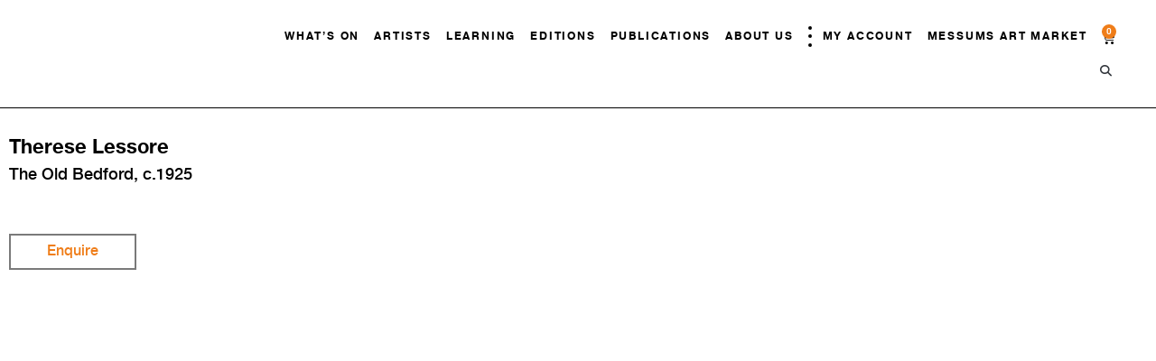

--- FILE ---
content_type: text/html; charset=UTF-8
request_url: https://www.messums.org/product/the-old-bedford-c-1925/
body_size: 18500
content:
<!doctype html><html lang="en-US"><head><script data-no-optimize="1">var litespeed_docref=sessionStorage.getItem("litespeed_docref");litespeed_docref&&(Object.defineProperty(document,"referrer",{get:function(){return litespeed_docref}}),sessionStorage.removeItem("litespeed_docref"));</script> <meta charset="UTF-8"><meta name="viewport" content="width=device-width, initial-scale=1"><link rel="profile" href="https://gmpg.org/xfn/11"><meta name='robots' content='index, follow, max-image-preview:large, max-snippet:-1, max-video-preview:-1' /><title>The Old Bedford, c.1925 - Messums: Org</title><link rel="canonical" href="https://www.messums.org/product/the-old-bedford-c-1925/" /><meta property="og:locale" content="en_US" /><meta property="og:type" content="article" /><meta property="og:title" content="The Old Bedford, c.1925 - Messums: Org" /><meta property="og:description" content="Therese Lessore (1884 – 1945) &nbsp; Watercolour and gouache on paper, 10 x 7.5ins &nbsp;" /><meta property="og:url" content="https://www.messums.org/product/the-old-bedford-c-1925/" /><meta property="og:site_name" content="Messums: Org" /><meta property="article:modified_time" content="2023-07-21T11:31:34+00:00" /><meta property="og:image" content="https://www.messums.org/wp-content/uploads/2023/07/066-Lessore.jpg" /><meta property="og:image:width" content="880" /><meta property="og:image:height" content="1250" /><meta property="og:image:type" content="image/jpeg" /><meta name="twitter:card" content="summary_large_image" /> <script type="application/ld+json" class="yoast-schema-graph">{"@context":"https://schema.org","@graph":[{"@type":"WebPage","@id":"https://www.messums.org/product/the-old-bedford-c-1925/","url":"https://www.messums.org/product/the-old-bedford-c-1925/","name":"The Old Bedford, c.1925 - Messums: Org","isPartOf":{"@id":"https://www.messums.org/#website"},"primaryImageOfPage":{"@id":"https://www.messums.org/product/the-old-bedford-c-1925/#primaryimage"},"image":{"@id":"https://www.messums.org/product/the-old-bedford-c-1925/#primaryimage"},"thumbnailUrl":"https://www.messums.org/wp-content/uploads/2023/07/066-Lessore.jpg","datePublished":"2019-06-28T06:24:43+00:00","dateModified":"2023-07-21T11:31:34+00:00","breadcrumb":{"@id":"https://www.messums.org/product/the-old-bedford-c-1925/#breadcrumb"},"inLanguage":"en-US","potentialAction":[{"@type":"ReadAction","target":["https://www.messums.org/product/the-old-bedford-c-1925/"]}]},{"@type":"ImageObject","inLanguage":"en-US","@id":"https://www.messums.org/product/the-old-bedford-c-1925/#primaryimage","url":"https://www.messums.org/wp-content/uploads/2023/07/066-Lessore.jpg","contentUrl":"https://www.messums.org/wp-content/uploads/2023/07/066-Lessore.jpg","width":880,"height":1250},{"@type":"BreadcrumbList","@id":"https://www.messums.org/product/the-old-bedford-c-1925/#breadcrumb","itemListElement":[{"@type":"ListItem","position":1,"name":"Home","item":"https://www.messums.org/"},{"@type":"ListItem","position":2,"name":"Shop","item":"https://www.messums.org/shop/"},{"@type":"ListItem","position":3,"name":"The Old Bedford, c.1925"}]},{"@type":"WebSite","@id":"https://www.messums.org/#website","url":"https://www.messums.org/","name":"Messums: Org","description":"Home to contemporary art and thinking","potentialAction":[{"@type":"SearchAction","target":{"@type":"EntryPoint","urlTemplate":"https://www.messums.org/?s={search_term_string}"},"query-input":{"@type":"PropertyValueSpecification","valueRequired":true,"valueName":"search_term_string"}}],"inLanguage":"en-US"}]}</script> <link rel='dns-prefetch' href='//www.googletagmanager.com' /><link rel='dns-prefetch' href='//web.squarecdn.com' /><link rel='dns-prefetch' href='//cdn.jsdelivr.net' /><link rel='dns-prefetch' href='//cdnjs.cloudflare.com' /><link data-optimized="2" rel="stylesheet" href="https://www.messums.org/wp-content/litespeed/css/d4ae91bbd54560a7b402ee39938a5806.css?ver=b5665" /> <script id="woocommerce-google-analytics-integration-gtag-js-after" type="litespeed/javascript">window.dataLayer=window.dataLayer||[];function gtag(){dataLayer.push(arguments)}
for(const mode of[{"analytics_storage":"denied","ad_storage":"denied","ad_user_data":"denied","ad_personalization":"denied","region":["AT","BE","BG","HR","CY","CZ","DK","EE","FI","FR","DE","GR","HU","IS","IE","IT","LV","LI","LT","LU","MT","NL","NO","PL","PT","RO","SK","SI","ES","SE","GB","CH"]}]||[]){gtag("consent","default",{"wait_for_update":500,...mode})}
gtag("js",new Date());gtag("set","developer_id.dOGY3NW",!0);gtag("config","G-Y2JE845JNE",{"track_404":!0,"allow_google_signals":!0,"logged_in":!1,"linker":{"domains":[],"allow_incoming":!1},"custom_map":{"dimension1":"logged_in"}})</script> <script type="litespeed/javascript" data-src="https://www.messums.org/wp-includes/js/jquery/jquery.min.js" id="jquery-core-js"></script> <link rel="https://api.w.org/" href="https://www.messums.org/wp-json/" /><link rel="alternate" title="JSON" type="application/json" href="https://www.messums.org/wp-json/wp/v2/product/50" /><meta name="description" content="Therese Lessore (1884 – 1945)
&nbsp;Watercolour and gouache on paper,
10 x 7.5ins&nbsp;">
<noscript><style>.woocommerce-product-gallery{ opacity: 1 !important; }</style></noscript><meta name="generator" content="Elementor 3.34.0; features: additional_custom_breakpoints; settings: css_print_method-external, google_font-enabled, font_display-swap">
 <script type="litespeed/javascript" data-src="https://www.googletagmanager.com/gtag/js?id=G-Y2JE845JNE"></script> <script type="litespeed/javascript">window.dataLayer=window.dataLayer||[];function gtag(){dataLayer.push(arguments)}
gtag('js',new Date());gtag('config','G-Y2JE845JNE')</script> </head><body class="wp-singular product-template-default single single-product postid-50 wp-embed-responsive wp-theme-hello-elementor wp-child-theme-messums theme-hello-elementor woocommerce woocommerce-page woocommerce-no-js logged-out hello-elementor-default elementor-default elementor-template-full-width elementor-kit-5 elementor-page-15610"><a class="skip-link screen-reader-text" href="#content">Skip to content</a><header data-elementor-type="header" data-elementor-id="5382" class="elementor elementor-5382 elementor-location-header" data-elementor-post-type="elementor_library"><section data-particle_enable="false" data-particle-mobile-disabled="false" class="elementor-section elementor-top-section elementor-element elementor-element-1d61295 elementor-section-full_width elementor-section-content-middle main-header elementor-section-height-default elementor-section-height-default" data-id="1d61295" data-element_type="section" data-settings="{&quot;background_background&quot;:&quot;classic&quot;}"><div class="elementor-container elementor-column-gap-default"><div class="elementor-column elementor-col-100 elementor-top-column elementor-element elementor-element-3883f3f" data-id="3883f3f" data-element_type="column"><div class="elementor-widget-wrap elementor-element-populated"><section data-particle_enable="false" data-particle-mobile-disabled="false" class="elementor-section elementor-inner-section elementor-element elementor-element-8b7f8e5 elementor-section-content-middle elementor-section-full_width elementor-section-height-default elementor-section-height-default" data-id="8b7f8e5" data-element_type="section"><div class="elementor-container elementor-column-gap-default"><div class="elementor-column elementor-col-50 elementor-inner-column elementor-element elementor-element-fc60f98" data-id="fc60f98" data-element_type="column"><div class="elementor-widget-wrap elementor-element-populated"><div class="elementor-element elementor-element-0a49a9d headrlogo dce_masking-none elementor-widget elementor-widget-image" data-id="0a49a9d" data-element_type="widget" data-widget_type="image.default"><div class="elementor-widget-container">
<a href="https://www.messums.org">
<img fetchpriority="high" width="578" height="87"   alt="" data-src="https://www.messums.org/wp-content/uploads/2023/07/messums.svg" class="attachment-full size-full wp-image-21097 lazyload" src="[data-uri]" /><noscript><img fetchpriority="high" width="578" height="87" src="https://www.messums.org/wp-content/uploads/2023/07/messums.svg" class="attachment-full size-full wp-image-21097" alt="" /></noscript>								</a></div></div></div></div><div class="elementor-column elementor-col-50 elementor-inner-column elementor-element elementor-element-db5ed14" data-id="db5ed14" data-element_type="column"><div class="elementor-widget-wrap elementor-element-populated"><div class="elementor-element elementor-element-c3e687d elementor-nav-menu__align-end elementor-nav-menu--stretch elementor-widget__width-auto mainmenu cst elementor-hidden-tablet elementor-hidden-mobile elementor-nav-menu--dropdown-tablet elementor-nav-menu__text-align-aside elementor-nav-menu--toggle elementor-nav-menu--burger elementor-widget elementor-widget-nav-menu" data-id="c3e687d" data-element_type="widget" data-settings="{&quot;full_width&quot;:&quot;stretch&quot;,&quot;submenu_icon&quot;:{&quot;value&quot;:&quot;&lt;i class=\&quot;fas fa-angle-down\&quot; aria-hidden=\&quot;true\&quot;&gt;&lt;\/i&gt;&quot;,&quot;library&quot;:&quot;fa-solid&quot;},&quot;layout&quot;:&quot;horizontal&quot;,&quot;toggle&quot;:&quot;burger&quot;}" data-widget_type="nav-menu.default"><div class="elementor-widget-container"><nav aria-label="Menu" class="elementor-nav-menu--main elementor-nav-menu__container elementor-nav-menu--layout-horizontal e--pointer-underline e--animation-fade"><ul id="menu-1-c3e687d" class="elementor-nav-menu"><li class="menu-item menu-item-type-custom menu-item-object-custom menu-item-has-children menu-item-5395"><a href="https://messums.org/exhibitions" class="elementor-item">What&#8217;s On</a><ul class="sub-menu elementor-nav-menu--dropdown"><li class="menu-item menu-item-type-custom menu-item-object-custom menu-item-55673"><a href="https://www.messums.org/exhibitions/" class="elementor-sub-item">All Events</a></li><li class="menu-item menu-item-type-post_type menu-item-object-page menu-item-55651"><a href="https://www.messums.org/exhibitions-west/" class="elementor-sub-item">Events West</a></li><li class="menu-item menu-item-type-post_type menu-item-object-page menu-item-55650"><a href="https://www.messums.org/exhibitions-london/" class="elementor-sub-item">Events London</a></li><li class="menu-item menu-item-type-post_type menu-item-object-page menu-item-55649"><a href="https://www.messums.org/exhibitions-east/" class="elementor-sub-item">Events East</a></li></ul></li><li class="menu-item menu-item-type-custom menu-item-object-custom menu-item-5396"><a href="https://messums.org/artists" class="elementor-item">Artists</a></li><li class="menu-item menu-item-type-post_type menu-item-object-page menu-item-has-children menu-item-20670"><a href="https://www.messums.org/learning/" class="elementor-item">Learning</a><ul class="sub-menu elementor-nav-menu--dropdown"><li class="menu-item menu-item-type-post_type menu-item-object-page menu-item-has-children menu-item-55851"><a href="https://www.messums.org/learning/messums-studios/" class="elementor-sub-item">Messums Studios</a><ul class="sub-menu elementor-nav-menu--dropdown"><li class="menu-item menu-item-type-post_type menu-item-object-page menu-item-57520"><a href="https://www.messums.org/learning/clay-school/" class="elementor-sub-item">Clay School</a></li><li class="menu-item menu-item-type-post_type menu-item-object-page menu-item-57521"><a href="https://www.messums.org/learning/drawing-school/" class="elementor-sub-item">Drawing School</a></li><li class="menu-item menu-item-type-post_type menu-item-object-page menu-item-57519"><a href="https://www.messums.org/bespoke-sessions/" class="elementor-sub-item">Bespoke Sessions</a></li><li class="menu-item menu-item-type-post_type menu-item-object-page menu-item-57518"><a href="https://www.messums.org/artist-support-community-engagement/" class="elementor-sub-item">Artist Support &#038; Community Engagement</a></li></ul></li><li class="menu-item menu-item-type-post_type menu-item-object-page menu-item-55839"><a href="https://www.messums.org/learning/discussion/" class="elementor-sub-item">Discussions</a></li><li class="menu-item menu-item-type-post_type menu-item-object-page menu-item-55863"><a href="https://www.messums.org/learning/films/" class="elementor-sub-item">Films</a></li><li class="menu-item menu-item-type-post_type menu-item-object-page menu-item-55888"><a href="https://www.messums.org/learning/active-environmentalism/" class="elementor-sub-item">Active Environmentalism</a></li><li class="menu-item menu-item-type-post_type menu-item-object-page menu-item-61560"><a href="https://www.messums.org/learning/full-circle-international-residency-award/" class="elementor-sub-item">Full Circle International Residency Award</a></li></ul></li><li class="menu-item menu-item-type-custom menu-item-object-custom menu-item-59633"><a href="https://www.messums.org/product-type/messums-editions/" class="elementor-item">Editions</a></li><li class="menu-item menu-item-type-post_type menu-item-object-page current_page_parent menu-item-16494"><a href="https://www.messums.org/shop/" class="elementor-item">Publications</a></li><li class="menu-item menu-item-type-post_type menu-item-object-page menu-item-has-children menu-item-17208"><a href="https://www.messums.org/about-us/" class="elementor-item">About Us</a><ul class="sub-menu elementor-nav-menu--dropdown"><li class="menu-item menu-item-type-post_type menu-item-object-page menu-item-17247"><a href="https://www.messums.org/locations/" class="elementor-sub-item">Locations</a></li><li class="menu-item menu-item-type-post_type menu-item-object-page menu-item-17262"><a href="https://www.messums.org/contact/" class="elementor-sub-item">Contact</a></li><li class="menu-item menu-item-type-post_type menu-item-object-page menu-item-55894"><a href="https://www.messums.org/learning/performance/" class="elementor-sub-item">Performance</a></li></ul></li><li class="menudots menu-item menu-item-type-custom menu-item-object-custom menu-item-15914"><a href="#" class="elementor-item elementor-item-anchor"><span class="dots"></span></a></li><li class="menu-item menu-item-type-post_type menu-item-object-page menu-item-47353"><a href="https://www.messums.org/my-account/" class="elementor-item">My Account</a></li><li class="menu-item menu-item-type-custom menu-item-object-custom menu-item-53213"><a href="https://www.messums.org/messums-art-market/" class="elementor-item">Messums Art Market</a></li></ul></nav><div class="elementor-menu-toggle" role="button" tabindex="0" aria-label="Menu Toggle" aria-expanded="false">
<i aria-hidden="true" role="presentation" class="elementor-menu-toggle__icon--open eicon-menu-bar"></i><i aria-hidden="true" role="presentation" class="elementor-menu-toggle__icon--close eicon-close"></i></div><nav class="elementor-nav-menu--dropdown elementor-nav-menu__container" aria-hidden="true"><ul id="menu-2-c3e687d" class="elementor-nav-menu"><li class="menu-item menu-item-type-custom menu-item-object-custom menu-item-has-children menu-item-5395"><a href="https://messums.org/exhibitions" class="elementor-item" tabindex="-1">What&#8217;s On</a><ul class="sub-menu elementor-nav-menu--dropdown"><li class="menu-item menu-item-type-custom menu-item-object-custom menu-item-55673"><a href="https://www.messums.org/exhibitions/" class="elementor-sub-item" tabindex="-1">All Events</a></li><li class="menu-item menu-item-type-post_type menu-item-object-page menu-item-55651"><a href="https://www.messums.org/exhibitions-west/" class="elementor-sub-item" tabindex="-1">Events West</a></li><li class="menu-item menu-item-type-post_type menu-item-object-page menu-item-55650"><a href="https://www.messums.org/exhibitions-london/" class="elementor-sub-item" tabindex="-1">Events London</a></li><li class="menu-item menu-item-type-post_type menu-item-object-page menu-item-55649"><a href="https://www.messums.org/exhibitions-east/" class="elementor-sub-item" tabindex="-1">Events East</a></li></ul></li><li class="menu-item menu-item-type-custom menu-item-object-custom menu-item-5396"><a href="https://messums.org/artists" class="elementor-item" tabindex="-1">Artists</a></li><li class="menu-item menu-item-type-post_type menu-item-object-page menu-item-has-children menu-item-20670"><a href="https://www.messums.org/learning/" class="elementor-item" tabindex="-1">Learning</a><ul class="sub-menu elementor-nav-menu--dropdown"><li class="menu-item menu-item-type-post_type menu-item-object-page menu-item-has-children menu-item-55851"><a href="https://www.messums.org/learning/messums-studios/" class="elementor-sub-item" tabindex="-1">Messums Studios</a><ul class="sub-menu elementor-nav-menu--dropdown"><li class="menu-item menu-item-type-post_type menu-item-object-page menu-item-57520"><a href="https://www.messums.org/learning/clay-school/" class="elementor-sub-item" tabindex="-1">Clay School</a></li><li class="menu-item menu-item-type-post_type menu-item-object-page menu-item-57521"><a href="https://www.messums.org/learning/drawing-school/" class="elementor-sub-item" tabindex="-1">Drawing School</a></li><li class="menu-item menu-item-type-post_type menu-item-object-page menu-item-57519"><a href="https://www.messums.org/bespoke-sessions/" class="elementor-sub-item" tabindex="-1">Bespoke Sessions</a></li><li class="menu-item menu-item-type-post_type menu-item-object-page menu-item-57518"><a href="https://www.messums.org/artist-support-community-engagement/" class="elementor-sub-item" tabindex="-1">Artist Support &#038; Community Engagement</a></li></ul></li><li class="menu-item menu-item-type-post_type menu-item-object-page menu-item-55839"><a href="https://www.messums.org/learning/discussion/" class="elementor-sub-item" tabindex="-1">Discussions</a></li><li class="menu-item menu-item-type-post_type menu-item-object-page menu-item-55863"><a href="https://www.messums.org/learning/films/" class="elementor-sub-item" tabindex="-1">Films</a></li><li class="menu-item menu-item-type-post_type menu-item-object-page menu-item-55888"><a href="https://www.messums.org/learning/active-environmentalism/" class="elementor-sub-item" tabindex="-1">Active Environmentalism</a></li><li class="menu-item menu-item-type-post_type menu-item-object-page menu-item-61560"><a href="https://www.messums.org/learning/full-circle-international-residency-award/" class="elementor-sub-item" tabindex="-1">Full Circle International Residency Award</a></li></ul></li><li class="menu-item menu-item-type-custom menu-item-object-custom menu-item-59633"><a href="https://www.messums.org/product-type/messums-editions/" class="elementor-item" tabindex="-1">Editions</a></li><li class="menu-item menu-item-type-post_type menu-item-object-page current_page_parent menu-item-16494"><a href="https://www.messums.org/shop/" class="elementor-item" tabindex="-1">Publications</a></li><li class="menu-item menu-item-type-post_type menu-item-object-page menu-item-has-children menu-item-17208"><a href="https://www.messums.org/about-us/" class="elementor-item" tabindex="-1">About Us</a><ul class="sub-menu elementor-nav-menu--dropdown"><li class="menu-item menu-item-type-post_type menu-item-object-page menu-item-17247"><a href="https://www.messums.org/locations/" class="elementor-sub-item" tabindex="-1">Locations</a></li><li class="menu-item menu-item-type-post_type menu-item-object-page menu-item-17262"><a href="https://www.messums.org/contact/" class="elementor-sub-item" tabindex="-1">Contact</a></li><li class="menu-item menu-item-type-post_type menu-item-object-page menu-item-55894"><a href="https://www.messums.org/learning/performance/" class="elementor-sub-item" tabindex="-1">Performance</a></li></ul></li><li class="menudots menu-item menu-item-type-custom menu-item-object-custom menu-item-15914"><a href="#" class="elementor-item elementor-item-anchor" tabindex="-1"><span class="dots"></span></a></li><li class="menu-item menu-item-type-post_type menu-item-object-page menu-item-47353"><a href="https://www.messums.org/my-account/" class="elementor-item" tabindex="-1">My Account</a></li><li class="menu-item menu-item-type-custom menu-item-object-custom menu-item-53213"><a href="https://www.messums.org/messums-art-market/" class="elementor-item" tabindex="-1">Messums Art Market</a></li></ul></nav></div></div><div class="elementor-element elementor-element-f57ece3 toggle-icon--cart-solid elementor-widget__width-auto elementor-menu-cart--items-indicator-bubble elementor-menu-cart--cart-type-side-cart elementor-menu-cart--show-remove-button-yes elementor-widget elementor-widget-woocommerce-menu-cart" data-id="f57ece3" data-element_type="widget" data-settings="{&quot;cart_type&quot;:&quot;side-cart&quot;,&quot;open_cart&quot;:&quot;click&quot;,&quot;automatically_open_cart&quot;:&quot;no&quot;}" data-widget_type="woocommerce-menu-cart.default"><div class="elementor-widget-container"><div class="elementor-menu-cart__wrapper"><div class="elementor-menu-cart__toggle_wrapper"><div class="elementor-menu-cart__container elementor-lightbox" aria-hidden="true"><div class="elementor-menu-cart__main" aria-hidden="true"><div class="elementor-menu-cart__close-button"></div><div class="widget_shopping_cart_content"></div></div></div><div class="elementor-menu-cart__toggle elementor-button-wrapper">
<a id="elementor-menu-cart__toggle_button" href="#" class="elementor-menu-cart__toggle_button elementor-button elementor-size-sm" aria-expanded="false">
<span class="elementor-button-text"><span class="woocommerce-Price-amount amount"><bdi><span class="woocommerce-Price-currencySymbol">&pound;</span>0</bdi></span></span>
<span class="elementor-button-icon">
<span class="elementor-button-icon-qty" data-counter="0">0</span>
<i class="eicon-cart-solid"></i>					<span class="elementor-screen-only">Cart</span>
</span>
</a></div></div></div></div></div><div class="elementor-element elementor-element-c54bc1c elementor-search-form--skin-full_screen elementor-widget__width-auto csearch elementor-widget elementor-widget-search-form" data-id="c54bc1c" data-element_type="widget" data-settings="{&quot;skin&quot;:&quot;full_screen&quot;}" data-widget_type="search-form.default"><div class="elementor-widget-container">
<search role="search"><form class="elementor-search-form" action="https://www.messums.org" method="get"><div class="elementor-search-form__toggle" role="button" tabindex="0" aria-label="Search">
<i aria-hidden="true" class="fas fa-search"></i></div><div class="elementor-search-form__container">
<label class="elementor-screen-only" for="elementor-search-form-c54bc1c">Search</label>
<input id="elementor-search-form-c54bc1c" placeholder="Search..." class="elementor-search-form__input" type="search" name="s" value=""><div class="dialog-lightbox-close-button dialog-close-button" role="button" tabindex="0" aria-label="Close this search box.">
<i aria-hidden="true" class="eicon-close"></i></div></div></form>
</search></div></div><div class="elementor-element elementor-element-52936e1 elementor-view-framed elementor-shape-square elementor-widget__width-auto elementor-hidden-desktop elementor-widget elementor-widget-icon" data-id="52936e1" data-element_type="widget" data-widget_type="icon.default"><div class="elementor-widget-container"><div class="elementor-icon-wrapper">
<a class="elementor-icon" href="#elementor-action%3Aaction%3Dpopup%3Aopen%26settings%3DeyJpZCI6IjE3Mzc4IiwidG9nZ2xlIjpmYWxzZX0%3D">
<i aria-hidden="true" class="fas fa-bars"></i>			</a></div></div></div></div></div></div></section></div></div></div></section></header><div class="woocommerce-notices-wrapper"></div><div data-elementor-type="product" data-elementor-id="15610" class="elementor elementor-15610 elementor-location-single post-50 product type-product status-publish has-post-thumbnail product_cat-uncategorised artist_medium-painting first instock taxable shipping-taxable purchasable product-type-simple product" data-elementor-post-type="elementor_library"><section data-particle_enable="false" data-particle-mobile-disabled="false" class="elementor-section elementor-top-section elementor-element elementor-element-febaad6 elementor-reverse-mobile elementor-section-boxed elementor-section-height-default elementor-section-height-default" data-id="febaad6" data-element_type="section"><div class="elementor-container elementor-column-gap-default"><div class="elementor-column elementor-col-50 elementor-top-column elementor-element elementor-element-a0918db" data-id="a0918db" data-element_type="column"><div class="elementor-widget-wrap elementor-element-populated"><div class="elementor-element elementor-element-ac94012 elementor-widget elementor-widget-heading" data-id="ac94012" data-element_type="widget" data-widget_type="heading.default"><div class="elementor-widget-container"><h2 class="elementor-heading-title elementor-size-default">Therese Lessore</h2></div></div><div class="elementor-element elementor-element-132c1b2 elementor-widget elementor-widget-woocommerce-product-title elementor-page-title elementor-widget-heading" data-id="132c1b2" data-element_type="widget" data-widget_type="woocommerce-product-title.default"><div class="elementor-widget-container"><h5 class="product_title entry-title elementor-heading-title elementor-size-default">The Old Bedford, c.1925</h5></div></div><section data-particle_enable="false" data-particle-mobile-disabled="false" class="elementor-section elementor-inner-section elementor-element elementor-element-d03731d elementor-section-boxed elementor-section-height-default elementor-section-height-default" data-id="d03731d" data-element_type="section"><div class="elementor-container elementor-column-gap-no"><div class="elementor-column elementor-col-100 elementor-inner-column elementor-element elementor-element-199c1a2" data-id="199c1a2" data-element_type="column"><div class="elementor-widget-wrap elementor-element-populated"></div></div></div></section><section data-particle_enable="false" data-particle-mobile-disabled="false" class="elementor-section elementor-inner-section elementor-element elementor-element-179fac4 elementor-section-boxed elementor-section-height-default elementor-section-height-default" data-id="179fac4" data-element_type="section"><div class="elementor-container elementor-column-gap-no"><div class="elementor-column elementor-col-100 elementor-inner-column elementor-element elementor-element-99d3250" data-id="99d3250" data-element_type="column"><div class="elementor-widget-wrap elementor-element-populated"><div class="elementor-element elementor-element-0925167 elementor-align-left elementor-widget__width-auto jedv-enabled--yes elementor-widget-mobile__width-inherit elementor-widget elementor-widget-button" data-id="0925167" data-element_type="widget" data-widget_type="button.default"><div class="elementor-widget-container"><div class="elementor-button-wrapper">
<a class="elementor-button elementor-button-link elementor-size-sm" href="#elementor-action%3Aaction%3Dpopup%3Aopen%26settings%3DeyJpZCI6IjE1ODYxIiwidG9nZ2xlIjpmYWxzZX0%3D" target="_blank">
<span class="elementor-button-content-wrapper">
<span class="elementor-button-text">Enquire</span>
</span>
</a></div></div></div></div></div></div></section></div></div><div class="elementor-column elementor-col-50 elementor-top-column elementor-element elementor-element-e197138" data-id="e197138" data-element_type="column"><div class="elementor-widget-wrap elementor-element-populated"><div class="elementor-element elementor-element-2482f27 yes elementor-widget elementor-widget-woocommerce-product-images" data-id="2482f27" data-element_type="widget" data-widget_type="woocommerce-product-images.default"><div class="elementor-widget-container"><div class="woocommerce-product-gallery woocommerce-product-gallery--with-images woocommerce-product-gallery--columns-4 images" data-columns="4" style="opacity: 0; transition: opacity .25s ease-in-out;"><div class="woocommerce-product-gallery__wrapper"><div data-thumb="https://www.messums.org/wp-content/uploads/2023/07/066-Lessore-100x100.jpg" data-thumb-alt="The Old Bedford, c.1925" data-thumb-srcset="https://www.messums.org/wp-content/uploads/2023/07/066-Lessore-100x100.jpg 100w, https://www.messums.org/wp-content/uploads/2023/07/066-Lessore-300x300.jpg 300w, https://www.messums.org/wp-content/uploads/2023/07/066-Lessore-150x150.jpg 150w"  data-thumb-sizes="(max-width: 100px) 100vw, 100px" class="woocommerce-product-gallery__image"><a href="https://www.messums.org/wp-content/uploads/2023/07/066-Lessore.jpg"><img width="600" height="852" src="https://www.messums.org/wp-content/uploads/2023/07/066-Lessore-600x852.jpg" class="wp-post-image" alt="The Old Bedford, c.1925" data-caption="" data-src="https://www.messums.org/wp-content/uploads/2023/07/066-Lessore.jpg" data-large_image="https://www.messums.org/wp-content/uploads/2023/07/066-Lessore.jpg" data-large_image_width="880" data-large_image_height="1250" decoding="async" srcset="https://www.messums.org/wp-content/uploads/2023/07/066-Lessore-600x852.jpg 600w, https://www.messums.org/wp-content/uploads/2023/07/066-Lessore-211x300.jpg 211w, https://www.messums.org/wp-content/uploads/2023/07/066-Lessore-721x1024.jpg 721w, https://www.messums.org/wp-content/uploads/2023/07/066-Lessore-768x1091.jpg 768w, https://www.messums.org/wp-content/uploads/2023/07/066-Lessore.jpg 880w" sizes="(max-width: 600px) 100vw, 600px" /></a></div></div></div></div></div></div></div></div></section><section data-particle_enable="false" data-particle-mobile-disabled="false" class="elementor-section elementor-top-section elementor-element elementor-element-f069949 elementor-section-boxed elementor-section-height-default elementor-section-height-default" data-id="f069949" data-element_type="section"><div class="elementor-container elementor-column-gap-default"><div class="elementor-column elementor-col-100 elementor-top-column elementor-element elementor-element-67d84fc" data-id="67d84fc" data-element_type="column"><div class="elementor-widget-wrap elementor-element-populated"><div class="elementor-element elementor-element-506ad33 eael_liquid_glass-effect1 eael_liquid_glass_shadow-effect1 elementor-widget elementor-widget-jet-listing-grid" data-id="506ad33" data-element_type="widget" data-settings="{&quot;columns&quot;:&quot;1&quot;}" data-widget_type="jet-listing-grid.default"><div class="elementor-widget-container"><div class="jet-listing-grid jet-listing"><div class="jet-listing-not-found jet-listing-grid__items" data-nav="{&quot;enabled&quot;:false,&quot;type&quot;:null,&quot;more_el&quot;:null,&quot;query&quot;:[],&quot;widget_settings&quot;:{&quot;lisitng_id&quot;:15889,&quot;posts_num&quot;:1,&quot;columns&quot;:1,&quot;columns_tablet&quot;:1,&quot;columns_mobile&quot;:1,&quot;column_min_width&quot;:240,&quot;column_min_width_tablet&quot;:240,&quot;column_min_width_mobile&quot;:240,&quot;inline_columns_css&quot;:false,&quot;is_archive_template&quot;:&quot;&quot;,&quot;post_status&quot;:[&quot;publish&quot;],&quot;use_random_posts_num&quot;:&quot;&quot;,&quot;max_posts_num&quot;:9,&quot;not_found_message&quot;:&quot;No data was found&quot;,&quot;is_masonry&quot;:false,&quot;equal_columns_height&quot;:&quot;&quot;,&quot;use_load_more&quot;:&quot;&quot;,&quot;load_more_id&quot;:&quot;&quot;,&quot;load_more_type&quot;:&quot;click&quot;,&quot;load_more_offset&quot;:{&quot;unit&quot;:&quot;px&quot;,&quot;size&quot;:0,&quot;sizes&quot;:[]},&quot;use_custom_post_types&quot;:&quot;&quot;,&quot;custom_post_types&quot;:[],&quot;hide_widget_if&quot;:&quot;&quot;,&quot;carousel_enabled&quot;:&quot;&quot;,&quot;slides_to_scroll&quot;:&quot;1&quot;,&quot;arrows&quot;:&quot;true&quot;,&quot;arrow_icon&quot;:&quot;fa fa-angle-left&quot;,&quot;dots&quot;:&quot;&quot;,&quot;autoplay&quot;:&quot;true&quot;,&quot;pause_on_hover&quot;:&quot;true&quot;,&quot;autoplay_speed&quot;:5000,&quot;infinite&quot;:&quot;true&quot;,&quot;center_mode&quot;:&quot;&quot;,&quot;effect&quot;:&quot;slide&quot;,&quot;speed&quot;:500,&quot;inject_alternative_items&quot;:&quot;&quot;,&quot;injection_items&quot;:[],&quot;scroll_slider_enabled&quot;:&quot;&quot;,&quot;scroll_slider_on&quot;:[&quot;desktop&quot;,&quot;tablet&quot;,&quot;mobile&quot;],&quot;custom_query&quot;:false,&quot;custom_query_id&quot;:&quot;&quot;,&quot;_element_id&quot;:&quot;&quot;,&quot;collapse_first_last_gap&quot;:false,&quot;list_tag_selection&quot;:&quot;&quot;,&quot;list_items_wrapper_tag&quot;:&quot;div&quot;,&quot;list_item_tag&quot;:&quot;div&quot;,&quot;empty_items_wrapper_tag&quot;:&quot;div&quot;}}" data-listing-source="posts" data-listing-id="15889" data-query-id="" data-queried-id="50|WP_Post"></div></div></div></div></div></div></div></section></div><footer data-elementor-type="footer" data-elementor-id="5442" class="elementor elementor-5442 elementor-location-footer" data-elementor-post-type="elementor_library"><section data-particle_enable="false" data-particle-mobile-disabled="false" class="elementor-section elementor-top-section elementor-element elementor-element-045ce07 elementor-section-full_width elementor-hidden-desktop elementor-hidden-tablet elementor-hidden-mobile elementor-section-height-default elementor-section-height-default" data-id="045ce07" data-element_type="section" data-settings="{&quot;background_background&quot;:&quot;classic&quot;}"><div class="elementor-container elementor-column-gap-default"><div class="elementor-column elementor-col-100 elementor-top-column elementor-element elementor-element-d1ff32c" data-id="d1ff32c" data-element_type="column"><div class="elementor-widget-wrap elementor-element-populated"><section data-particle_enable="false" data-particle-mobile-disabled="false" class="elementor-section elementor-inner-section elementor-element elementor-element-41cc572 elementor-section-boxed elementor-section-height-default elementor-section-height-default" data-id="41cc572" data-element_type="section"><div class="elementor-container elementor-column-gap-default"><div class="elementor-column elementor-col-50 elementor-inner-column elementor-element elementor-element-defdc49" data-id="defdc49" data-element_type="column"><div class="elementor-widget-wrap elementor-element-populated"><section data-particle_enable="false" data-particle-mobile-disabled="false" class="elementor-section elementor-inner-section elementor-element elementor-element-9c4f240 elementor-section-boxed elementor-section-height-default elementor-section-height-default" data-id="9c4f240" data-element_type="section"><div class="elementor-container elementor-column-gap-no"><div class="elementor-column elementor-col-100 elementor-inner-column elementor-element elementor-element-e7f3cd4" data-id="e7f3cd4" data-element_type="column"><div class="elementor-widget-wrap elementor-element-populated"><div class="elementor-element elementor-element-de76734 elementor-widget elementor-widget-heading" data-id="de76734" data-element_type="widget" data-widget_type="heading.default"><div class="elementor-widget-container"><h6 class="elementor-heading-title elementor-size-default">About</h6></div></div><div class="elementor-element elementor-element-5b91bac elementor-widget elementor-widget-text-editor" data-id="5b91bac" data-element_type="widget" data-widget_type="text-editor.default"><div class="elementor-widget-container">
Managed by Jonathan Messum we are a leading multi-purpose gallery and arts centre.</div></div><div class="elementor-element elementor-element-2778194 elementor-widget elementor-widget-text-editor" data-id="2778194" data-element_type="widget" data-widget_type="text-editor.default"><div class="elementor-widget-container">
It has become a platform for creative expression across artistic genre and a meeting
point of minds to explore how art as a language is made, interpreted, resolved and shared.</div></div></div></div></div></section></div></div><div class="elementor-column elementor-col-50 elementor-inner-column elementor-element elementor-element-99ac2bc" data-id="99ac2bc" data-element_type="column"><div class="elementor-widget-wrap elementor-element-populated"><section data-particle_enable="false" data-particle-mobile-disabled="false" class="elementor-section elementor-inner-section elementor-element elementor-element-922bfc5 elementor-section-boxed elementor-section-height-default elementor-section-height-default" data-id="922bfc5" data-element_type="section"><div class="elementor-container elementor-column-gap-no"><div class="elementor-column elementor-col-100 elementor-inner-column elementor-element elementor-element-a0af975" data-id="a0af975" data-element_type="column"><div class="elementor-widget-wrap elementor-element-populated"><div class="elementor-element elementor-element-9eb8cd5 elementor-widget elementor-widget-heading" data-id="9eb8cd5" data-element_type="widget" data-widget_type="heading.default"><div class="elementor-widget-container"><h6 class="elementor-heading-title elementor-size-default">Contact</h6></div></div><div class="elementor-element elementor-element-31e92e1 elementor-list-item-link-inline elementor-icon-list--layout-traditional elementor-widget elementor-widget-icon-list" data-id="31e92e1" data-element_type="widget" data-widget_type="icon-list.default"><div class="elementor-widget-container"><ul class="elementor-icon-list-items"><li class="elementor-icon-list-item">
<a href="mailto:info@messums.org"><span class="elementor-icon-list-text">Email: info@messums.org</span>
</a></li><li class="elementor-icon-list-item">
<a href="tel:+44%20(0)%201747%20445042"><span class="elementor-icon-list-text">Telephone: Wiltshire (Thurs - Mon) +44 (0) 1747 445042</span>
</a></li><li class="elementor-icon-list-item">
<a href="tel:+44%20(0)%20207%20437%205545"><span class="elementor-icon-list-text">Telephone: London (Mon - Fri) +44 (0) 207 437 5545</span>
</a></li><li class="elementor-icon-list-item">
<a href="tel:+44%20(0)%20207%20437%205545"><span class="elementor-icon-list-text">Telephone: East (Mon - Fri) +44 (0) 207 437 5545</span>
</a></li></ul></div></div></div></div></div></section><section data-particle_enable="false" data-particle-mobile-disabled="false" class="elementor-section elementor-inner-section elementor-element elementor-element-5b803de elementor-section-boxed elementor-section-height-default elementor-section-height-default" data-id="5b803de" data-element_type="section"><div class="elementor-container elementor-column-gap-no"><div class="elementor-column elementor-col-100 elementor-inner-column elementor-element elementor-element-40def65" data-id="40def65" data-element_type="column"><div class="elementor-widget-wrap elementor-element-populated"><div class="elementor-element elementor-element-c92701a elementor-widget elementor-widget-heading" data-id="c92701a" data-element_type="widget" data-widget_type="heading.default"><div class="elementor-widget-container"><h6 class="elementor-heading-title elementor-size-default">Press</h6></div></div><div class="elementor-element elementor-element-7eaacbe elementor-list-item-link-inline elementor-icon-list--layout-traditional elementor-widget elementor-widget-icon-list" data-id="7eaacbe" data-element_type="widget" data-widget_type="icon-list.default"><div class="elementor-widget-container"><ul class="elementor-icon-list-items"><li class="elementor-icon-list-item">
<a href="mailto:press@messums.org"><span class="elementor-icon-list-text">Email: press@messums.org</span>
</a></li></ul></div></div></div></div></div></section></div></div></div></section></div></div></div></section><section data-particle_enable="false" data-particle-mobile-disabled="false" data-dce-background-color="#F3F3F3" class="elementor-section elementor-top-section elementor-element elementor-element-b9a5514 elementor-section-full_width elementor-section-height-default elementor-section-height-default" data-id="b9a5514" data-element_type="section" data-settings="{&quot;background_background&quot;:&quot;classic&quot;}"><div class="elementor-container elementor-column-gap-default"><div class="elementor-column elementor-col-100 elementor-top-column elementor-element elementor-element-43186e7" data-id="43186e7" data-element_type="column"><div class="elementor-widget-wrap elementor-element-populated"><section data-particle_enable="false" data-particle-mobile-disabled="false" class="elementor-section elementor-inner-section elementor-element elementor-element-90622b3 elementor-section-boxed elementor-section-height-default elementor-section-height-default" data-id="90622b3" data-element_type="section"><div class="elementor-container elementor-column-gap-default"><div class="elementor-column elementor-col-50 elementor-inner-column elementor-element elementor-element-8a9b72c" data-id="8a9b72c" data-element_type="column"><div class="elementor-widget-wrap elementor-element-populated"><section data-particle_enable="false" data-particle-mobile-disabled="false" class="elementor-section elementor-inner-section elementor-element elementor-element-5f921e3 elementor-section-boxed elementor-section-height-default elementor-section-height-default" data-id="5f921e3" data-element_type="section"><div class="elementor-container elementor-column-gap-no"><div class="elementor-column elementor-col-50 elementor-inner-column elementor-element elementor-element-d9c5428" data-id="d9c5428" data-element_type="column"><div class="elementor-widget-wrap elementor-element-populated"><div class="elementor-element elementor-element-46a5c55 elementor-widget elementor-widget-heading" data-id="46a5c55" data-element_type="widget" data-widget_type="heading.default"><div class="elementor-widget-container"><h6 class="elementor-heading-title elementor-size-default">Locations</h6></div></div><div class="elementor-element elementor-element-42aa63f elementor-list-item-link-inline elementor-icon-list--layout-traditional elementor-widget elementor-widget-icon-list" data-id="42aa63f" data-element_type="widget" data-widget_type="icon-list.default"><div class="elementor-widget-container"><ul class="elementor-icon-list-items"><li class="elementor-icon-list-item">
<span class="elementor-icon-list-text">Messums West</span></li><li class="elementor-icon-list-item">
<span class="elementor-icon-list-text">Place Farm, Court St, Tisbury, SP3 6LW</span></li></ul></div></div><div class="elementor-element elementor-element-ed2b8f6 elementor-list-item-link-inline elementor-icon-list--layout-traditional elementor-widget elementor-widget-icon-list" data-id="ed2b8f6" data-element_type="widget" data-widget_type="icon-list.default"><div class="elementor-widget-container"><ul class="elementor-icon-list-items"><li class="elementor-icon-list-item">
<a href="mailto:info@messums.org"><span class="elementor-icon-list-text">Email: west@messums.org</span>
</a></li><li class="elementor-icon-list-item">
<a href="tel:+44%20(0)%201747%20445042"><span class="elementor-icon-list-text">Telephone: (Thurs - Sat) +44 (0) 1747 445042</span>
</a></li></ul></div></div></div></div><div class="elementor-column elementor-col-50 elementor-inner-column elementor-element elementor-element-3578c14" data-id="3578c14" data-element_type="column"><div class="elementor-widget-wrap elementor-element-populated"><div class="elementor-element elementor-element-9fb4564 elementor-widget elementor-widget-heading" data-id="9fb4564" data-element_type="widget" data-widget_type="heading.default"><div class="elementor-widget-container"><h6 class="elementor-heading-title elementor-size-default">Opening Hours</h6></div></div><div class="elementor-element elementor-element-86c6798 elementor-list-item-link-inline elementor-icon-list--layout-traditional elementor-widget elementor-widget-icon-list" data-id="86c6798" data-element_type="widget" data-widget_type="icon-list.default"><div class="elementor-widget-container"><ul class="elementor-icon-list-items"><li class="elementor-icon-list-item">
<span class="elementor-icon-list-text">Sunday - Wednesday:  Closed</span></li><li class="elementor-icon-list-item">
<span class="elementor-icon-list-text">Thursday - Saturday: 11:00am - 5:00pm</span></li></ul></div></div></div></div></div></section><section data-particle_enable="false" data-particle-mobile-disabled="false" class="elementor-section elementor-inner-section elementor-element elementor-element-6a2147f elementor-section-boxed elementor-section-height-default elementor-section-height-default" data-id="6a2147f" data-element_type="section"><div class="elementor-container elementor-column-gap-no"><div class="elementor-column elementor-col-50 elementor-inner-column elementor-element elementor-element-8dc3ba5" data-id="8dc3ba5" data-element_type="column"><div class="elementor-widget-wrap elementor-element-populated"><div class="elementor-element elementor-element-70256ac elementor-list-item-link-inline elementor-icon-list--layout-traditional elementor-widget elementor-widget-icon-list" data-id="70256ac" data-element_type="widget" data-widget_type="icon-list.default"><div class="elementor-widget-container"><ul class="elementor-icon-list-items"><li class="elementor-icon-list-item">
<span class="elementor-icon-list-text">Messums London</span></li><li class="elementor-icon-list-item">
<span class="elementor-icon-list-text">28 Cork Street, London, W1S 3NG</span></li></ul></div></div><div class="elementor-element elementor-element-a503efd elementor-icon-list--layout-traditional elementor-list-item-link-full_width elementor-widget elementor-widget-icon-list" data-id="a503efd" data-element_type="widget" data-widget_type="icon-list.default"><div class="elementor-widget-container"><ul class="elementor-icon-list-items"><li class="elementor-icon-list-item">
<span class="elementor-icon-list-text"></span></li></ul></div></div><div class="elementor-element elementor-element-7727591 elementor-list-item-link-inline elementor-icon-list--layout-traditional elementor-widget elementor-widget-icon-list" data-id="7727591" data-element_type="widget" data-widget_type="icon-list.default"><div class="elementor-widget-container"><ul class="elementor-icon-list-items"><li class="elementor-icon-list-item">
<a href="mailto:london@messums.org"><span class="elementor-icon-list-text">Email: london@messums.org</span>
</a></li><li class="elementor-icon-list-item">
<a href="tel:+44%20(0)%20207%20437%205545"><span class="elementor-icon-list-text">Telephone: (Mon - Fri) +44 (0) 207 437 5545</span>
</a></li></ul></div></div></div></div><div class="elementor-column elementor-col-50 elementor-inner-column elementor-element elementor-element-528026d" data-id="528026d" data-element_type="column"><div class="elementor-widget-wrap elementor-element-populated"><div class="elementor-element elementor-element-76522cc elementor-list-item-link-inline elementor-icon-list--layout-traditional elementor-widget elementor-widget-icon-list" data-id="76522cc" data-element_type="widget" data-widget_type="icon-list.default"><div class="elementor-widget-container"><ul class="elementor-icon-list-items"><li class="elementor-icon-list-item">
<span class="elementor-icon-list-text">Tuesday - Friday: 10:00am - 6:00pm</span></li><li class="elementor-icon-list-item">
<span class="elementor-icon-list-text">Saturday 11:00am - 5:00pm</span></li><li class="elementor-icon-list-item">
<span class="elementor-icon-list-text">Bank Holidays: Closed</span></li></ul></div></div></div></div></div></section><section data-particle_enable="false" data-particle-mobile-disabled="false" class="elementor-section elementor-inner-section elementor-element elementor-element-00c43aa elementor-section-boxed elementor-section-height-default elementor-section-height-default" data-id="00c43aa" data-element_type="section"><div class="elementor-container elementor-column-gap-no"><div class="elementor-column elementor-col-50 elementor-inner-column elementor-element elementor-element-0334e9c" data-id="0334e9c" data-element_type="column"><div class="elementor-widget-wrap elementor-element-populated"><div class="elementor-element elementor-element-20f2544 elementor-list-item-link-inline elementor-icon-list--layout-traditional elementor-widget elementor-widget-icon-list" data-id="20f2544" data-element_type="widget" data-widget_type="icon-list.default"><div class="elementor-widget-container"><ul class="elementor-icon-list-items"><li class="elementor-icon-list-item">
<span class="elementor-icon-list-text">Messums East</span></li><li class="elementor-icon-list-item">
<span class="elementor-icon-list-text"> 51 London Road North, Lowestoft</span></li></ul></div></div><div class="elementor-element elementor-element-ed79575 elementor-list-item-link-inline elementor-icon-list--layout-traditional elementor-widget elementor-widget-icon-list" data-id="ed79575" data-element_type="widget" data-widget_type="icon-list.default"><div class="elementor-widget-container"><ul class="elementor-icon-list-items"><li class="elementor-icon-list-item">
<a href="mailto:east@messums.org"><span class="elementor-icon-list-text">Email: contact@messums.org</span>
</a></li><li class="elementor-icon-list-item">
<a href="tel:+44%20(0)%20207%20437%205545"><span class="elementor-icon-list-text">Telephone: (Mon - Fri) +44 (0) 207 437 5545</span>
</a></li></ul></div></div></div></div><div class="elementor-column elementor-col-50 elementor-inner-column elementor-element elementor-element-50068ee" data-id="50068ee" data-element_type="column"><div class="elementor-widget-wrap elementor-element-populated"><div class="elementor-element elementor-element-4ec292e elementor-list-item-link-inline elementor-icon-list--layout-traditional elementor-widget elementor-widget-icon-list" data-id="4ec292e" data-element_type="widget" data-widget_type="icon-list.default"><div class="elementor-widget-container"><ul class="elementor-icon-list-items"><li class="elementor-icon-list-item">
<span class="elementor-icon-list-text">COMING SOON</span></li></ul></div></div></div></div></div></section></div></div><div class="elementor-column elementor-col-50 elementor-inner-column elementor-element elementor-element-8487b01" data-id="8487b01" data-element_type="column"><div class="elementor-widget-wrap elementor-element-populated"><section data-particle_enable="false" data-particle-mobile-disabled="false" class="elementor-section elementor-inner-section elementor-element elementor-element-422bdb1 elementor-section-boxed elementor-section-height-default elementor-section-height-default" data-id="422bdb1" data-element_type="section"><div class="elementor-container elementor-column-gap-no"><div class="elementor-column elementor-col-100 elementor-inner-column elementor-element elementor-element-d8774e3" data-id="d8774e3" data-element_type="column"><div class="elementor-widget-wrap elementor-element-populated"><div class="elementor-element elementor-element-5d7bad8 elementor-widget elementor-widget-heading" data-id="5d7bad8" data-element_type="widget" data-widget_type="heading.default"><div class="elementor-widget-container"><h6 class="elementor-heading-title elementor-size-default">Quick Links</h6></div></div><div class="elementor-element elementor-element-17cc514 elementor-list-item-link-inline quicklins elementor-icon-list--layout-traditional elementor-widget elementor-widget-icon-list" data-id="17cc514" data-element_type="widget" data-widget_type="icon-list.default"><div class="elementor-widget-container"><ul class="elementor-icon-list-items"><li class="elementor-icon-list-item">
<a href="https://www.messums.org"><span class="elementor-icon-list-icon">
<i aria-hidden="true" class="fas fa-circle"></i>						</span>
<span class="elementor-icon-list-text">Home</span>
</a></li><li class="elementor-icon-list-item">
<a href="https://www.messums.org/about-us/"><span class="elementor-icon-list-icon">
<i aria-hidden="true" class="fas fa-circle"></i>						</span>
<span class="elementor-icon-list-text">About us</span>
</a></li><li class="elementor-icon-list-item">
<a href="https://thelistingroom.com/" target="_blank"><span class="elementor-icon-list-icon">
<i aria-hidden="true" class="fas fa-circle"></i>						</span>
<span class="elementor-icon-list-text">Listing Room</span>
</a></li><li class="elementor-icon-list-item">
<a href="https://www.messums.org/newsletter/"><span class="elementor-icon-list-icon">
<i aria-hidden="true" class="fas fa-circle"></i>						</span>
<span class="elementor-icon-list-text">Newsletter</span>
</a></li><li class="elementor-icon-list-item">
<a href="https://www.messums.org/plan-your-visit/"><span class="elementor-icon-list-icon">
<i aria-hidden="true" class="fas fa-circle"></i>						</span>
<span class="elementor-icon-list-text">Plan your visit</span>
</a></li><li class="elementor-icon-list-item">
<a href="https://www.messums.org/exhibitions/"><span class="elementor-icon-list-icon">
<i aria-hidden="true" class="fas fa-circle"></i>						</span>
<span class="elementor-icon-list-text">What’s on</span>
</a></li><li class="elementor-icon-list-item">
<a href="https://www.messums.org/locations/"><span class="elementor-icon-list-icon">
<i aria-hidden="true" class="fas fa-circle"></i>						</span>
<span class="elementor-icon-list-text">Locations</span>
</a></li><li class="elementor-icon-list-item">
<a href="https://www.messums.org/press-releases/"><span class="elementor-icon-list-icon">
<i aria-hidden="true" class="fas fa-circle"></i>						</span>
<span class="elementor-icon-list-text">Press</span>
</a></li><li class="elementor-icon-list-item">
<a href="https://www.messums.org/opportunity/"><span class="elementor-icon-list-icon">
<i aria-hidden="true" class="fas fa-circle"></i>						</span>
<span class="elementor-icon-list-text">Opportunity</span>
</a></li><li class="elementor-icon-list-item">
<a href="https://www.messums.org/learning/full-circle-international-residency-award/"><span class="elementor-icon-list-icon">
<i aria-hidden="true" class="fas fa-circle"></i>						</span>
<span class="elementor-icon-list-text">Artist Residency</span>
</a></li></ul></div></div></div></div></div></section><div class="elementor-element elementor-element-3a7ddf4 elementor-widget elementor-widget-text-editor" data-id="3a7ddf4" data-element_type="widget" data-widget_type="text-editor.default"><div class="elementor-widget-container"><div class="g-ytsubscribe" data-channelid="UCH38fCaFUBNrF-CE2s8N7fQ" data-layout="default" data-count="hidden"></div></div></div></div></div></div></section></div></div></div></section><section data-particle_enable="false" data-particle-mobile-disabled="false" data-dce-background-color="#F3F3F3" class="elementor-section elementor-top-section elementor-element elementor-element-f533ea5 elementor-section-full_width elementor-section-content-middle elementor-section-height-default elementor-section-height-default" data-id="f533ea5" data-element_type="section" data-settings="{&quot;background_background&quot;:&quot;classic&quot;}"><div class="elementor-container elementor-column-gap-no"><div class="elementor-column elementor-col-100 elementor-top-column elementor-element elementor-element-94c7cd0" data-id="94c7cd0" data-element_type="column"><div class="elementor-widget-wrap elementor-element-populated"><section data-particle_enable="false" data-particle-mobile-disabled="false" class="elementor-section elementor-inner-section elementor-element elementor-element-be7c9c9 elementor-section-content-middle elementor-section-boxed elementor-section-height-default elementor-section-height-default" data-id="be7c9c9" data-element_type="section"><div class="elementor-container elementor-column-gap-default"><div class="elementor-column elementor-col-50 elementor-inner-column elementor-element elementor-element-4ed9a69" data-id="4ed9a69" data-element_type="column"><div class="elementor-widget-wrap elementor-element-populated"><div class="elementor-element elementor-element-d55eb67 elementor-icon-list--layout-inline elementor-list-item-link-inline elementor-mobile-align-center foottrmretun elementor-widget elementor-widget-icon-list" data-id="d55eb67" data-element_type="widget" data-widget_type="icon-list.default"><div class="elementor-widget-container"><ul class="elementor-icon-list-items elementor-inline-items"><li class="elementor-icon-list-item elementor-inline-item">
<span class="elementor-icon-list-text">&copy; 2025 Messums </span></li><li class="elementor-icon-list-item elementor-inline-item">
<a href="https://www.messums.org/terms-conditions/"><span class="elementor-icon-list-text">Terms &amp; Conditions </span>
</a></li><li class="elementor-icon-list-item elementor-inline-item">
<a href="https://www.messums.org/privacy-policy/"><span class="elementor-icon-list-text">Privacy Policy </span>
</a></li><li class="elementor-icon-list-item elementor-inline-item">
<a href="https://www.messums.org/refund_returns/"><span class="elementor-icon-list-text">Returns &amp; Refund Policy</span>
</a></li></ul></div></div></div></div><div class="elementor-column elementor-col-50 elementor-inner-column elementor-element elementor-element-e95bd8e" data-id="e95bd8e" data-element_type="column"><div class="elementor-widget-wrap elementor-element-populated"><div class="elementor-element elementor-element-e5a8c63 elementor-icon-list--layout-inline elementor-align-end elementor-list-item-link-inline elementor-mobile-align-center elementor-widget elementor-widget-icon-list" data-id="e5a8c63" data-element_type="widget" data-widget_type="icon-list.default"><div class="elementor-widget-container"><ul class="elementor-icon-list-items elementor-inline-items"><li class="elementor-icon-list-item elementor-inline-item">
<span class="elementor-icon-list-text">Developed &amp; Managed by : <a href="https://www.vqubetech.com/" target="_blank" style="color:#7A7A7A">Virtual Qube Technologies </a></span></li></ul></div></div></div></div></div></section></div></div></div></section></footer> <script type="speculationrules">{"prefetch":[{"source":"document","where":{"and":[{"href_matches":"/*"},{"not":{"href_matches":["/wp-*.php","/wp-admin/*","/wp-content/uploads/*","/wp-content/*","/wp-content/plugins/*","/wp-content/themes/messums/*","/wp-content/themes/hello-elementor/*","/*\\?(.+)"]}},{"not":{"selector_matches":"a[rel~=\"nofollow\"]"}},{"not":{"selector_matches":".no-prefetch, .no-prefetch a"}}]},"eagerness":"conservative"}]}</script> <div data-elementor-type="popup" data-elementor-id="17378" class="elementor elementor-17378 elementor-location-popup" data-elementor-settings="{&quot;entrance_animation&quot;:&quot;fadeInRight&quot;,&quot;exit_animation&quot;:&quot;fadeInRight&quot;,&quot;entrance_animation_duration&quot;:{&quot;unit&quot;:&quot;px&quot;,&quot;size&quot;:1.2,&quot;sizes&quot;:[]},&quot;a11y_navigation&quot;:&quot;yes&quot;,&quot;timing&quot;:[]}" data-elementor-post-type="elementor_library"><section data-particle_enable="false" data-particle-mobile-disabled="false" class="elementor-section elementor-top-section elementor-element elementor-element-4a58648 elementor-section-boxed elementor-section-height-default elementor-section-height-default" data-id="4a58648" data-element_type="section"><div class="elementor-container elementor-column-gap-default"><div class="elementor-column elementor-col-100 elementor-top-column elementor-element elementor-element-29dc613" data-id="29dc613" data-element_type="column"><div class="elementor-widget-wrap elementor-element-populated"><div class="elementor-element elementor-element-1d256a3 dce_masking-none elementor-widget elementor-widget-image" data-id="1d256a3" data-element_type="widget" data-widget_type="image.default"><div class="elementor-widget-container">
<a href="https://www.messums.org">
<img width="258" height="27"   alt="" data-src="https://www.messums.org/wp-content/uploads/2023/07/Asset-1.png" class="attachment-full size-full wp-image-10958 lazyload" src="[data-uri]" /><noscript><img width="258" height="27" src="https://www.messums.org/wp-content/uploads/2023/07/Asset-1.png" class="attachment-full size-full wp-image-10958" alt="" /></noscript>								</a></div></div><div class="elementor-element elementor-element-d42c757 elementor-widget-divider--view-line elementor-widget elementor-widget-divider" data-id="d42c757" data-element_type="widget" data-widget_type="divider.default"><div class="elementor-widget-container"><div class="elementor-divider">
<span class="elementor-divider-separator">
</span></div></div></div><div class="elementor-element elementor-element-de12948 elementor-nav-menu__align-center mainmenu elementor-nav-menu--dropdown-none elementor-widget elementor-widget-nav-menu" data-id="de12948" data-element_type="widget" data-settings="{&quot;layout&quot;:&quot;vertical&quot;,&quot;submenu_icon&quot;:{&quot;value&quot;:&quot;&lt;i class=\&quot;fas fa-caret-down\&quot; aria-hidden=\&quot;true\&quot;&gt;&lt;\/i&gt;&quot;,&quot;library&quot;:&quot;fa-solid&quot;}}" data-widget_type="nav-menu.default"><div class="elementor-widget-container"><nav aria-label="Menu" class="elementor-nav-menu--main elementor-nav-menu__container elementor-nav-menu--layout-vertical e--pointer-underline e--animation-fade"><ul id="menu-1-de12948" class="elementor-nav-menu sm-vertical"><li class="menu-item menu-item-type-custom menu-item-object-custom menu-item-has-children menu-item-5395"><a href="https://messums.org/exhibitions" class="elementor-item">What&#8217;s On</a><ul class="sub-menu elementor-nav-menu--dropdown"><li class="menu-item menu-item-type-custom menu-item-object-custom menu-item-55673"><a href="https://www.messums.org/exhibitions/" class="elementor-sub-item">All Events</a></li><li class="menu-item menu-item-type-post_type menu-item-object-page menu-item-55651"><a href="https://www.messums.org/exhibitions-west/" class="elementor-sub-item">Events West</a></li><li class="menu-item menu-item-type-post_type menu-item-object-page menu-item-55650"><a href="https://www.messums.org/exhibitions-london/" class="elementor-sub-item">Events London</a></li><li class="menu-item menu-item-type-post_type menu-item-object-page menu-item-55649"><a href="https://www.messums.org/exhibitions-east/" class="elementor-sub-item">Events East</a></li></ul></li><li class="menu-item menu-item-type-custom menu-item-object-custom menu-item-5396"><a href="https://messums.org/artists" class="elementor-item">Artists</a></li><li class="menu-item menu-item-type-post_type menu-item-object-page menu-item-has-children menu-item-20670"><a href="https://www.messums.org/learning/" class="elementor-item">Learning</a><ul class="sub-menu elementor-nav-menu--dropdown"><li class="menu-item menu-item-type-post_type menu-item-object-page menu-item-has-children menu-item-55851"><a href="https://www.messums.org/learning/messums-studios/" class="elementor-sub-item">Messums Studios</a><ul class="sub-menu elementor-nav-menu--dropdown"><li class="menu-item menu-item-type-post_type menu-item-object-page menu-item-57520"><a href="https://www.messums.org/learning/clay-school/" class="elementor-sub-item">Clay School</a></li><li class="menu-item menu-item-type-post_type menu-item-object-page menu-item-57521"><a href="https://www.messums.org/learning/drawing-school/" class="elementor-sub-item">Drawing School</a></li><li class="menu-item menu-item-type-post_type menu-item-object-page menu-item-57519"><a href="https://www.messums.org/bespoke-sessions/" class="elementor-sub-item">Bespoke Sessions</a></li><li class="menu-item menu-item-type-post_type menu-item-object-page menu-item-57518"><a href="https://www.messums.org/artist-support-community-engagement/" class="elementor-sub-item">Artist Support &#038; Community Engagement</a></li></ul></li><li class="menu-item menu-item-type-post_type menu-item-object-page menu-item-55839"><a href="https://www.messums.org/learning/discussion/" class="elementor-sub-item">Discussions</a></li><li class="menu-item menu-item-type-post_type menu-item-object-page menu-item-55863"><a href="https://www.messums.org/learning/films/" class="elementor-sub-item">Films</a></li><li class="menu-item menu-item-type-post_type menu-item-object-page menu-item-55888"><a href="https://www.messums.org/learning/active-environmentalism/" class="elementor-sub-item">Active Environmentalism</a></li><li class="menu-item menu-item-type-post_type menu-item-object-page menu-item-61560"><a href="https://www.messums.org/learning/full-circle-international-residency-award/" class="elementor-sub-item">Full Circle International Residency Award</a></li></ul></li><li class="menu-item menu-item-type-custom menu-item-object-custom menu-item-59633"><a href="https://www.messums.org/product-type/messums-editions/" class="elementor-item">Editions</a></li><li class="menu-item menu-item-type-post_type menu-item-object-page current_page_parent menu-item-16494"><a href="https://www.messums.org/shop/" class="elementor-item">Publications</a></li><li class="menu-item menu-item-type-post_type menu-item-object-page menu-item-has-children menu-item-17208"><a href="https://www.messums.org/about-us/" class="elementor-item">About Us</a><ul class="sub-menu elementor-nav-menu--dropdown"><li class="menu-item menu-item-type-post_type menu-item-object-page menu-item-17247"><a href="https://www.messums.org/locations/" class="elementor-sub-item">Locations</a></li><li class="menu-item menu-item-type-post_type menu-item-object-page menu-item-17262"><a href="https://www.messums.org/contact/" class="elementor-sub-item">Contact</a></li><li class="menu-item menu-item-type-post_type menu-item-object-page menu-item-55894"><a href="https://www.messums.org/learning/performance/" class="elementor-sub-item">Performance</a></li></ul></li><li class="menudots menu-item menu-item-type-custom menu-item-object-custom menu-item-15914"><a href="#" class="elementor-item elementor-item-anchor"><span class="dots"></span></a></li><li class="menu-item menu-item-type-post_type menu-item-object-page menu-item-47353"><a href="https://www.messums.org/my-account/" class="elementor-item">My Account</a></li><li class="menu-item menu-item-type-custom menu-item-object-custom menu-item-53213"><a href="https://www.messums.org/messums-art-market/" class="elementor-item">Messums Art Market</a></li></ul></nav><nav class="elementor-nav-menu--dropdown elementor-nav-menu__container" aria-hidden="true"><ul id="menu-2-de12948" class="elementor-nav-menu sm-vertical"><li class="menu-item menu-item-type-custom menu-item-object-custom menu-item-has-children menu-item-5395"><a href="https://messums.org/exhibitions" class="elementor-item" tabindex="-1">What&#8217;s On</a><ul class="sub-menu elementor-nav-menu--dropdown"><li class="menu-item menu-item-type-custom menu-item-object-custom menu-item-55673"><a href="https://www.messums.org/exhibitions/" class="elementor-sub-item" tabindex="-1">All Events</a></li><li class="menu-item menu-item-type-post_type menu-item-object-page menu-item-55651"><a href="https://www.messums.org/exhibitions-west/" class="elementor-sub-item" tabindex="-1">Events West</a></li><li class="menu-item menu-item-type-post_type menu-item-object-page menu-item-55650"><a href="https://www.messums.org/exhibitions-london/" class="elementor-sub-item" tabindex="-1">Events London</a></li><li class="menu-item menu-item-type-post_type menu-item-object-page menu-item-55649"><a href="https://www.messums.org/exhibitions-east/" class="elementor-sub-item" tabindex="-1">Events East</a></li></ul></li><li class="menu-item menu-item-type-custom menu-item-object-custom menu-item-5396"><a href="https://messums.org/artists" class="elementor-item" tabindex="-1">Artists</a></li><li class="menu-item menu-item-type-post_type menu-item-object-page menu-item-has-children menu-item-20670"><a href="https://www.messums.org/learning/" class="elementor-item" tabindex="-1">Learning</a><ul class="sub-menu elementor-nav-menu--dropdown"><li class="menu-item menu-item-type-post_type menu-item-object-page menu-item-has-children menu-item-55851"><a href="https://www.messums.org/learning/messums-studios/" class="elementor-sub-item" tabindex="-1">Messums Studios</a><ul class="sub-menu elementor-nav-menu--dropdown"><li class="menu-item menu-item-type-post_type menu-item-object-page menu-item-57520"><a href="https://www.messums.org/learning/clay-school/" class="elementor-sub-item" tabindex="-1">Clay School</a></li><li class="menu-item menu-item-type-post_type menu-item-object-page menu-item-57521"><a href="https://www.messums.org/learning/drawing-school/" class="elementor-sub-item" tabindex="-1">Drawing School</a></li><li class="menu-item menu-item-type-post_type menu-item-object-page menu-item-57519"><a href="https://www.messums.org/bespoke-sessions/" class="elementor-sub-item" tabindex="-1">Bespoke Sessions</a></li><li class="menu-item menu-item-type-post_type menu-item-object-page menu-item-57518"><a href="https://www.messums.org/artist-support-community-engagement/" class="elementor-sub-item" tabindex="-1">Artist Support &#038; Community Engagement</a></li></ul></li><li class="menu-item menu-item-type-post_type menu-item-object-page menu-item-55839"><a href="https://www.messums.org/learning/discussion/" class="elementor-sub-item" tabindex="-1">Discussions</a></li><li class="menu-item menu-item-type-post_type menu-item-object-page menu-item-55863"><a href="https://www.messums.org/learning/films/" class="elementor-sub-item" tabindex="-1">Films</a></li><li class="menu-item menu-item-type-post_type menu-item-object-page menu-item-55888"><a href="https://www.messums.org/learning/active-environmentalism/" class="elementor-sub-item" tabindex="-1">Active Environmentalism</a></li><li class="menu-item menu-item-type-post_type menu-item-object-page menu-item-61560"><a href="https://www.messums.org/learning/full-circle-international-residency-award/" class="elementor-sub-item" tabindex="-1">Full Circle International Residency Award</a></li></ul></li><li class="menu-item menu-item-type-custom menu-item-object-custom menu-item-59633"><a href="https://www.messums.org/product-type/messums-editions/" class="elementor-item" tabindex="-1">Editions</a></li><li class="menu-item menu-item-type-post_type menu-item-object-page current_page_parent menu-item-16494"><a href="https://www.messums.org/shop/" class="elementor-item" tabindex="-1">Publications</a></li><li class="menu-item menu-item-type-post_type menu-item-object-page menu-item-has-children menu-item-17208"><a href="https://www.messums.org/about-us/" class="elementor-item" tabindex="-1">About Us</a><ul class="sub-menu elementor-nav-menu--dropdown"><li class="menu-item menu-item-type-post_type menu-item-object-page menu-item-17247"><a href="https://www.messums.org/locations/" class="elementor-sub-item" tabindex="-1">Locations</a></li><li class="menu-item menu-item-type-post_type menu-item-object-page menu-item-17262"><a href="https://www.messums.org/contact/" class="elementor-sub-item" tabindex="-1">Contact</a></li><li class="menu-item menu-item-type-post_type menu-item-object-page menu-item-55894"><a href="https://www.messums.org/learning/performance/" class="elementor-sub-item" tabindex="-1">Performance</a></li></ul></li><li class="menudots menu-item menu-item-type-custom menu-item-object-custom menu-item-15914"><a href="#" class="elementor-item elementor-item-anchor" tabindex="-1"><span class="dots"></span></a></li><li class="menu-item menu-item-type-post_type menu-item-object-page menu-item-47353"><a href="https://www.messums.org/my-account/" class="elementor-item" tabindex="-1">My Account</a></li><li class="menu-item menu-item-type-custom menu-item-object-custom menu-item-53213"><a href="https://www.messums.org/messums-art-market/" class="elementor-item" tabindex="-1">Messums Art Market</a></li></ul></nav></div></div><div class="elementor-element elementor-element-1bd1d41 elementor-widget-divider--view-line elementor-widget elementor-widget-divider" data-id="1bd1d41" data-element_type="widget" data-widget_type="divider.default"><div class="elementor-widget-container"><div class="elementor-divider">
<span class="elementor-divider-separator">
</span></div></div></div><div class="elementor-element elementor-element-69cbb0e elementor-list-item-link-inline elementor-align-center elementor-icon-list--layout-traditional elementor-widget elementor-widget-icon-list" data-id="69cbb0e" data-element_type="widget" data-widget_type="icon-list.default"><div class="elementor-widget-container"><ul class="elementor-icon-list-items"><li class="elementor-icon-list-item">
<a href="mailto:info@messums.org"><span class="elementor-icon-list-text">Email: info@messums.org</span>
</a></li></ul></div></div><div class="elementor-element elementor-element-fb37175 elementor-widget elementor-widget-heading" data-id="fb37175" data-element_type="widget" data-widget_type="heading.default"><div class="elementor-widget-container"><h6 class="elementor-heading-title elementor-size-default">Follow Us On</h6></div></div><div class="elementor-element elementor-element-0bb9e10 elementor-shape-square elementor-grid-0 e-grid-align-center elementor-widget elementor-widget-social-icons" data-id="0bb9e10" data-element_type="widget" data-widget_type="social-icons.default"><div class="elementor-widget-container"><div class="elementor-social-icons-wrapper elementor-grid" role="list">
<span class="elementor-grid-item" role="listitem">
<a class="elementor-icon elementor-social-icon elementor-social-icon-facebook-f elementor-repeater-item-eebd30e" target="_blank">
<span class="elementor-screen-only">Facebook-f</span>
<i aria-hidden="true" class="fab fa-facebook-f"></i>					</a>
</span>
<span class="elementor-grid-item" role="listitem">
<a class="elementor-icon elementor-social-icon elementor-social-icon-twitter elementor-repeater-item-9e26462" target="_blank">
<span class="elementor-screen-only">Twitter</span>
<i aria-hidden="true" class="fab fa-twitter"></i>					</a>
</span>
<span class="elementor-grid-item" role="listitem">
<a class="elementor-icon elementor-social-icon elementor-social-icon-instagram elementor-repeater-item-e9224d3" target="_blank">
<span class="elementor-screen-only">Instagram</span>
<i aria-hidden="true" class="fab fa-instagram"></i>					</a>
</span>
<span class="elementor-grid-item" role="listitem">
<a class="elementor-icon elementor-social-icon elementor-social-icon-linkedin-in elementor-repeater-item-dae8484" target="_blank">
<span class="elementor-screen-only">Linkedin-in</span>
<i aria-hidden="true" class="fab fa-linkedin-in"></i>					</a>
</span></div></div></div></div></div></div></section></div><div data-elementor-type="popup" data-elementor-id="15861" class="elementor elementor-15861 elementor-location-popup" data-elementor-settings="{&quot;entrance_animation&quot;:&quot;fadeIn&quot;,&quot;exit_animation&quot;:&quot;fadeIn&quot;,&quot;entrance_animation_duration&quot;:{&quot;unit&quot;:&quot;px&quot;,&quot;size&quot;:1.2,&quot;sizes&quot;:[]},&quot;a11y_navigation&quot;:&quot;yes&quot;,&quot;timing&quot;:[]}" data-elementor-post-type="elementor_library"><section data-particle_enable="false" data-particle-mobile-disabled="false" class="elementor-section elementor-top-section elementor-element elementor-element-e1524e7 elementor-section-full_width elementor-section-height-default elementor-section-height-default" data-id="e1524e7" data-element_type="section"><div class="elementor-container elementor-column-gap-default"><div class="elementor-column elementor-col-100 elementor-top-column elementor-element elementor-element-2db5ccc" data-id="2db5ccc" data-element_type="column"><div class="elementor-widget-wrap elementor-element-populated"><section data-particle_enable="false" data-particle-mobile-disabled="false" class="elementor-section elementor-inner-section elementor-element elementor-element-05c87b9 elementor-section-boxed elementor-section-height-default elementor-section-height-default" data-id="05c87b9" data-element_type="section"><div class="elementor-container elementor-column-gap-default"><div class="elementor-column elementor-col-100 elementor-inner-column elementor-element elementor-element-c2ab21d" data-id="c2ab21d" data-element_type="column"><div class="elementor-widget-wrap elementor-element-populated"><div class="elementor-element elementor-element-fb9f2da elementor-widget elementor-widget-heading" data-id="fb9f2da" data-element_type="widget" data-widget_type="heading.default"><div class="elementor-widget-container"><h4 class="elementor-heading-title elementor-size-default">Enquiry Form</h4></div></div><section data-particle_enable="false" data-particle-mobile-disabled="false" class="elementor-section elementor-inner-section elementor-element elementor-element-c2c3498 elementor-section-boxed elementor-section-height-default elementor-section-height-default" data-id="c2c3498" data-element_type="section"><div class="elementor-container elementor-column-gap-default"><div class="elementor-column elementor-col-50 elementor-inner-column elementor-element elementor-element-e898a3f" data-id="e898a3f" data-element_type="column"><div class="elementor-widget-wrap elementor-element-populated"><div class="elementor-element elementor-element-edc6e9e dce_masking-none elementor-widget elementor-widget-image" data-id="edc6e9e" data-element_type="widget" data-widget_type="image.default"><div class="elementor-widget-container">
<img loading="lazy" width="880" height="1250"   alt="" data-srcset="https://www.messums.org/wp-content/uploads/2023/07/066-Lessore.jpg 880w, https://www.messums.org/wp-content/uploads/2023/07/066-Lessore-600x852.jpg 600w, https://www.messums.org/wp-content/uploads/2023/07/066-Lessore-211x300.jpg 211w, https://www.messums.org/wp-content/uploads/2023/07/066-Lessore-721x1024.jpg 721w, https://www.messums.org/wp-content/uploads/2023/07/066-Lessore-768x1091.jpg 768w"  data-src="https://www.messums.org/wp-content/uploads/2023/07/066-Lessore.jpg" data-sizes="(max-width: 880px) 100vw, 880px" class="attachment-full size-full wp-image-51 lazyload" src="[data-uri]" /><noscript><img loading="lazy" width="880" height="1250"   alt="" data-srcset="https://www.messums.org/wp-content/uploads/2023/07/066-Lessore.jpg 880w, https://www.messums.org/wp-content/uploads/2023/07/066-Lessore-600x852.jpg 600w, https://www.messums.org/wp-content/uploads/2023/07/066-Lessore-211x300.jpg 211w, https://www.messums.org/wp-content/uploads/2023/07/066-Lessore-721x1024.jpg 721w, https://www.messums.org/wp-content/uploads/2023/07/066-Lessore-768x1091.jpg 768w"  data-src="https://www.messums.org/wp-content/uploads/2023/07/066-Lessore.jpg" data-sizes="(max-width: 880px) 100vw, 880px" class="attachment-full size-full wp-image-51 lazyload" src="[data-uri]" /><noscript><img loading="lazy" width="880" height="1250"   alt="" data-srcset="https://www.messums.org/wp-content/uploads/2023/07/066-Lessore.jpg 880w, https://www.messums.org/wp-content/uploads/2023/07/066-Lessore-600x852.jpg 600w, https://www.messums.org/wp-content/uploads/2023/07/066-Lessore-211x300.jpg 211w, https://www.messums.org/wp-content/uploads/2023/07/066-Lessore-721x1024.jpg 721w, https://www.messums.org/wp-content/uploads/2023/07/066-Lessore-768x1091.jpg 768w"  data-src="https://www.messums.org/wp-content/uploads/2023/07/066-Lessore.jpg" data-sizes="(max-width: 880px) 100vw, 880px" class="attachment-full size-full wp-image-51 lazyload" src="[data-uri]" /><noscript><img loading="lazy" width="880" height="1250" src="https://www.messums.org/wp-content/uploads/2023/07/066-Lessore.jpg" class="attachment-full size-full wp-image-51" alt="" srcset="https://www.messums.org/wp-content/uploads/2023/07/066-Lessore.jpg 880w, https://www.messums.org/wp-content/uploads/2023/07/066-Lessore-600x852.jpg 600w, https://www.messums.org/wp-content/uploads/2023/07/066-Lessore-211x300.jpg 211w, https://www.messums.org/wp-content/uploads/2023/07/066-Lessore-721x1024.jpg 721w, https://www.messums.org/wp-content/uploads/2023/07/066-Lessore-768x1091.jpg 768w" sizes="(max-width: 880px) 100vw, 880px" /></noscript></noscript></noscript></div></div></div></div><div class="elementor-column elementor-col-50 elementor-inner-column elementor-element elementor-element-a79ca4f" data-id="a79ca4f" data-element_type="column"><div class="elementor-widget-wrap elementor-element-populated"><div class="elementor-element elementor-element-531cbb6 elementor-widget elementor-widget-heading" data-id="531cbb6" data-element_type="widget" data-widget_type="heading.default"><div class="elementor-widget-container"><h4 class="elementor-heading-title elementor-size-default">The Old Bedford, c.1925</h4></div></div></div></div></div></section><section data-particle_enable="false" data-particle-mobile-disabled="false" class="elementor-section elementor-inner-section elementor-element elementor-element-39ca726 elementor-section-boxed elementor-section-height-default elementor-section-height-default" data-id="39ca726" data-element_type="section"><div class="elementor-container elementor-column-gap-default"><div class="elementor-column elementor-col-100 elementor-inner-column elementor-element elementor-element-ed1b223" data-id="ed1b223" data-element_type="column"><div class="elementor-widget-wrap elementor-element-populated"><div class="elementor-element elementor-element-d3e84ce elementor-button-align-start elementor-widget elementor-widget-form" data-id="d3e84ce" data-element_type="widget" data-settings="{&quot;step_next_label&quot;:&quot;Next&quot;,&quot;step_previous_label&quot;:&quot;Previous&quot;,&quot;button_width&quot;:&quot;100&quot;,&quot;dce_confirm_dialog_enabled&quot;:&quot;no&quot;,&quot;step_type&quot;:&quot;number_text&quot;,&quot;step_icon_shape&quot;:&quot;circle&quot;,&quot;label_icon_size&quot;:{&quot;unit&quot;:&quot;px&quot;,&quot;size&quot;:&quot;&quot;,&quot;sizes&quot;:[]},&quot;field_icon_size&quot;:{&quot;unit&quot;:&quot;px&quot;,&quot;size&quot;:&quot;&quot;,&quot;sizes&quot;:[]}}" data-widget_type="form.default"><div class="elementor-widget-container"><form class="elementor-form" method="post" name="Product Enquiry" aria-label="Product Enquiry">
<input type="hidden" name="post_id" value="15861"/>
<input type="hidden" name="form_id" value="d3e84ce"/>
<input type="hidden" name="referer_title" value="The Old Bedford, c.1925 - Messums: Org" /><input type="hidden" name="queried_id" value="50"/><div class="elementor-form-fields-wrapper elementor-labels-"><div class="elementor-field-type-hidden elementor-field-group elementor-column elementor-field-group-prduname elementor-col-100">
<input size="1" type="hidden" name="form_fields[prduname]" id="form-field-prduname" class="elementor-field elementor-size-sm  elementor-field-textual" value="The Old Bedford, c.1925"></div><div class="elementor-field-type-text elementor-field-group elementor-column elementor-field-group-name elementor-col-50 elementor-field-required">
<label for="form-field-name" class="elementor-field-label elementor-screen-only">
First Name *							</label>
<input size="1" type="text" name="form_fields[name]" id="form-field-name" class="elementor-field elementor-size-sm  elementor-field-textual" placeholder="First Name *" required="required"></div><div class="elementor-field-type-text elementor-field-group elementor-column elementor-field-group-field_5a60d1f elementor-col-50 elementor-field-required">
<label for="form-field-field_5a60d1f" class="elementor-field-label elementor-screen-only">
Last Name *							</label>
<input size="1" type="text" name="form_fields[field_5a60d1f]" id="form-field-field_5a60d1f" class="elementor-field elementor-size-sm  elementor-field-textual" placeholder="Last Name *" required="required"></div><div class="elementor-field-type-email elementor-field-group elementor-column elementor-field-group-email elementor-col-100 elementor-field-required">
<label for="form-field-email" class="elementor-field-label elementor-screen-only">
Email *							</label>
<input size="1" type="email" name="form_fields[email]" id="form-field-email" class="elementor-field elementor-size-sm  elementor-field-textual" placeholder="Email *" required="required"></div><div class="elementor-field-type-tel elementor-field-group elementor-column elementor-field-group-field_ef17295 elementor-col-100">
<label for="form-field-field_ef17295" class="elementor-field-label elementor-screen-only">
Phone							</label>
<input size="1" type="tel" name="form_fields[field_ef17295]" id="form-field-field_ef17295" class="elementor-field elementor-size-sm  elementor-field-textual" placeholder="Phone" pattern="[0-9()#&amp;+*-=.]+" title="Only numbers and phone characters (#, -, *, etc) are accepted."></div><div class="elementor-field-type-text">
<input size="1" type="text" name="form_fields[telephone]" id="form-field-telephone" class="elementor-field elementor-size-sm " style="display:none !important;"></div><div class="elementor-field-type-text">
<input size="1" type="text" name="form_fields[address]" id="form-field-address" class="elementor-field elementor-size-sm " style="display:none !important;"></div><div class="elementor-field-type-textarea elementor-field-group elementor-column elementor-field-group-message elementor-col-100">
<label for="form-field-message" class="elementor-field-label elementor-screen-only">
Message							</label><textarea class="elementor-field-textual elementor-field  elementor-size-sm" name="form_fields[message]" id="form-field-message" rows="3" placeholder="Message"></textarea></div><div class="elementor-field-group elementor-column elementor-field-type-submit elementor-col-100 e-form__buttons">
<button class="elementor-button elementor-size-sm" type="submit">
<span class="elementor-button-content-wrapper">
<span class="elementor-button-text">Send Enquiry</span>
</span>
</button></div></div></form></div></div><div class="elementor-element elementor-element-ea8fc48 elementor-widget elementor-widget-text-editor" data-id="ea8fc48" data-element_type="widget" data-widget_type="text-editor.default"><div class="elementor-widget-container">
* denotes required fields</div></div><div class="elementor-element elementor-element-f75e656 elementor-widget elementor-widget-text-editor" data-id="f75e656" data-element_type="widget" data-widget_type="text-editor.default"><div class="elementor-widget-container"><p>We will process the personal data you have supplied in accordance with our <a href="https://www.messums.org/privacy-policy/">privacy policy</a>. You can unsubscribe or change your preferences at any time by clicking the link in our emails.</p></div></div></div></div></div></section></div></div></div></section></div></div></div></section></div><div data-elementor-type="popup" data-elementor-id="20311" class="elementor elementor-20311 elementor-location-popup" data-elementor-settings="{&quot;a11y_navigation&quot;:&quot;yes&quot;,&quot;timing&quot;:[]}" data-elementor-post-type="elementor_library"><section data-particle_enable="false" data-particle-mobile-disabled="false" class="elementor-section elementor-top-section elementor-element elementor-element-6a01bb90 elementor-section-height-min-height elementor-section-boxed elementor-section-height-default elementor-section-items-middle" data-id="6a01bb90" data-element_type="section"><div class="elementor-container elementor-column-gap-default"><div class="elementor-column elementor-col-100 elementor-top-column elementor-element elementor-element-168b2106" data-id="168b2106" data-element_type="column"><div class="elementor-widget-wrap elementor-element-populated"><div class="elementor-element elementor-element-545c4269 elementor-widget elementor-widget-heading" data-id="545c4269" data-element_type="widget" data-widget_type="heading.default"><div class="elementor-widget-container"><h2 class="elementor-heading-title elementor-size-default">You need to Sign in to view price</h2></div></div><div class="elementor-element elementor-element-116ab36 elementor-button-align-center elementor-widget elementor-widget-login" data-id="116ab36" data-element_type="widget" data-widget_type="login.default"><div class="elementor-widget-container"><form class="elementor-login elementor-form" method="post" action="https://www.messums.org/wp-login.php" aria-label="Login form">
<input type="hidden" name="redirect_to" value="https://www.messums.org/product/the-old-bedford-c-1925/"><div class="elementor-form-fields-wrapper"><div class="elementor-field-type-text elementor-field-group elementor-column elementor-col-100 elementor-field-required">
<label for="user-116ab36" class="elementor-field-label"></label>
<input size="1" type="text" name="log" id="user-116ab36" placeholder="Username or Email Address" class="elementor-field elementor-field-textual elementor-size-xs"></div><div class="elementor-field-type-text elementor-field-group elementor-column elementor-col-100 elementor-field-required">
<label for="password-116ab36" class="elementor-field-label"></label>
<input size="1" type="password" name="pwd" id="password-116ab36" placeholder="Password" class="elementor-field elementor-field-textual elementor-size-xs"></div><div class="elementor-field-group elementor-column elementor-field-type-submit elementor-col-100">
<button type="submit" class="elementor-size-sm elementor-button" name="wp-submit">
<span class="elementor-button-text">Log In</span>
</button></div></div></form></div></div><div class="elementor-element elementor-element-b939917 elementor-widget elementor-widget-heading" data-id="b939917" data-element_type="widget" data-widget_type="heading.default"><div class="elementor-widget-container"><h3 class="elementor-heading-title elementor-size-default">OR</h3></div></div><div class="elementor-element elementor-element-f79f627 elementor-align-center btncust elementor-widget elementor-widget-button" data-id="f79f627" data-element_type="widget" data-widget_type="button.default"><div class="elementor-widget-container"><div class="elementor-button-wrapper">
<a class="elementor-button elementor-button-link elementor-size-sm" href="https://www.messums.org/login-register/">
<span class="elementor-button-content-wrapper">
<span class="elementor-button-text">Create Account</span>
</span>
</a></div></div></div></div></div></div></section></div><div data-elementor-type="popup" data-elementor-id="43993" class="elementor elementor-43993 elementor-location-popup" data-elementor-settings="{&quot;a11y_navigation&quot;:&quot;yes&quot;,&quot;timing&quot;:[]}" data-elementor-post-type="elementor_library"><section data-particle_enable="false" data-particle-mobile-disabled="false" class="elementor-section elementor-top-section elementor-element elementor-element-4ca3d7c elementor-section-boxed elementor-section-height-default elementor-section-height-default" data-id="4ca3d7c" data-element_type="section"><div class="elementor-container elementor-column-gap-default"><div class="elementor-column elementor-col-100 elementor-top-column elementor-element elementor-element-7e7530d" data-id="7e7530d" data-element_type="column"><div class="elementor-widget-wrap elementor-element-populated"><div class="elementor-element elementor-element-3a215e5 elementor-widget elementor-widget-heading" data-id="3a215e5" data-element_type="widget" data-widget_type="heading.default"><div class="elementor-widget-container"><h4 class="elementor-heading-title elementor-size-default">Make an OFFER</h4></div></div><section data-particle_enable="false" data-particle-mobile-disabled="false" class="elementor-section elementor-inner-section elementor-element elementor-element-ad2ab28 elementor-section-boxed elementor-section-height-default elementor-section-height-default" data-id="ad2ab28" data-element_type="section"><div class="elementor-container elementor-column-gap-default"><div class="elementor-column elementor-col-50 elementor-inner-column elementor-element elementor-element-73fed51" data-id="73fed51" data-element_type="column"><div class="elementor-widget-wrap elementor-element-populated"><div class="elementor-element elementor-element-3a1e360 dce_masking-none elementor-widget elementor-widget-image" data-id="3a1e360" data-element_type="widget" data-widget_type="image.default"><div class="elementor-widget-container">
<img loading="lazy" width="880" height="1250"   alt="" data-srcset="https://www.messums.org/wp-content/uploads/2023/07/066-Lessore.jpg 880w, https://www.messums.org/wp-content/uploads/2023/07/066-Lessore-600x852.jpg 600w, https://www.messums.org/wp-content/uploads/2023/07/066-Lessore-211x300.jpg 211w, https://www.messums.org/wp-content/uploads/2023/07/066-Lessore-721x1024.jpg 721w, https://www.messums.org/wp-content/uploads/2023/07/066-Lessore-768x1091.jpg 768w"  data-src="https://www.messums.org/wp-content/uploads/2023/07/066-Lessore.jpg" data-sizes="(max-width: 880px) 100vw, 880px" class="attachment-full size-full wp-image-51 lazyload" src="[data-uri]" /><noscript><img loading="lazy" width="880" height="1250"   alt="" data-srcset="https://www.messums.org/wp-content/uploads/2023/07/066-Lessore.jpg 880w, https://www.messums.org/wp-content/uploads/2023/07/066-Lessore-600x852.jpg 600w, https://www.messums.org/wp-content/uploads/2023/07/066-Lessore-211x300.jpg 211w, https://www.messums.org/wp-content/uploads/2023/07/066-Lessore-721x1024.jpg 721w, https://www.messums.org/wp-content/uploads/2023/07/066-Lessore-768x1091.jpg 768w"  data-src="https://www.messums.org/wp-content/uploads/2023/07/066-Lessore.jpg" data-sizes="(max-width: 880px) 100vw, 880px" class="attachment-full size-full wp-image-51 lazyload" src="[data-uri]" /><noscript><img loading="lazy" width="880" height="1250"   alt="" data-srcset="https://www.messums.org/wp-content/uploads/2023/07/066-Lessore.jpg 880w, https://www.messums.org/wp-content/uploads/2023/07/066-Lessore-600x852.jpg 600w, https://www.messums.org/wp-content/uploads/2023/07/066-Lessore-211x300.jpg 211w, https://www.messums.org/wp-content/uploads/2023/07/066-Lessore-721x1024.jpg 721w, https://www.messums.org/wp-content/uploads/2023/07/066-Lessore-768x1091.jpg 768w"  data-src="https://www.messums.org/wp-content/uploads/2023/07/066-Lessore.jpg" data-sizes="(max-width: 880px) 100vw, 880px" class="attachment-full size-full wp-image-51 lazyload" src="[data-uri]" /><noscript><img loading="lazy" width="880" height="1250" src="https://www.messums.org/wp-content/uploads/2023/07/066-Lessore.jpg" class="attachment-full size-full wp-image-51" alt="" srcset="https://www.messums.org/wp-content/uploads/2023/07/066-Lessore.jpg 880w, https://www.messums.org/wp-content/uploads/2023/07/066-Lessore-600x852.jpg 600w, https://www.messums.org/wp-content/uploads/2023/07/066-Lessore-211x300.jpg 211w, https://www.messums.org/wp-content/uploads/2023/07/066-Lessore-721x1024.jpg 721w, https://www.messums.org/wp-content/uploads/2023/07/066-Lessore-768x1091.jpg 768w" sizes="(max-width: 880px) 100vw, 880px" /></noscript></noscript></noscript></div></div></div></div><div class="elementor-column elementor-col-50 elementor-inner-column elementor-element elementor-element-c25a761" data-id="c25a761" data-element_type="column"><div class="elementor-widget-wrap elementor-element-populated"><div class="elementor-element elementor-element-d63b22d elementor-widget elementor-widget-heading" data-id="d63b22d" data-element_type="widget" data-widget_type="heading.default"><div class="elementor-widget-container"><h2 class="elementor-heading-title elementor-size-default">The Old Bedford, c.1925</h2></div></div><div class="elementor-element elementor-element-d176cd3 elementor-button-align-start elementor-widget elementor-widget-form" data-id="d176cd3" data-element_type="widget" data-settings="{&quot;step_next_label&quot;:&quot;Next&quot;,&quot;step_previous_label&quot;:&quot;Previous&quot;,&quot;button_width&quot;:&quot;100&quot;,&quot;dce_confirm_dialog_enabled&quot;:&quot;no&quot;,&quot;step_type&quot;:&quot;number_text&quot;,&quot;step_icon_shape&quot;:&quot;circle&quot;,&quot;label_icon_size&quot;:{&quot;unit&quot;:&quot;px&quot;,&quot;size&quot;:&quot;&quot;,&quot;sizes&quot;:[]},&quot;field_icon_size&quot;:{&quot;unit&quot;:&quot;px&quot;,&quot;size&quot;:&quot;&quot;,&quot;sizes&quot;:[]}}" data-widget_type="form.default"><div class="elementor-widget-container"><form class="elementor-form" method="post" name="BID Form Enquiry" aria-label="BID Form Enquiry">
<input type="hidden" name="post_id" value="43993"/>
<input type="hidden" name="form_id" value="d176cd3"/>
<input type="hidden" name="referer_title" value="The Old Bedford, c.1925 - Messums: Org" /><input type="hidden" name="queried_id" value="50"/><div class="elementor-form-fields-wrapper elementor-labels-"><div class="elementor-field-type-hidden elementor-field-group elementor-column elementor-field-group-prduname elementor-col-100">
<input size="1" type="hidden" name="form_fields[prduname]" id="form-field-prduname" class="elementor-field elementor-size-sm  elementor-field-textual" value="The Old Bedford, c.1925"></div><div class="elementor-field-type-text elementor-field-group elementor-column elementor-field-group-name elementor-col-50 elementor-field-required">
<label for="form-field-name" class="elementor-field-label elementor-screen-only">
First Name *							</label>
<input size="1" type="text" name="form_fields[name]" id="form-field-name" class="elementor-field elementor-size-sm  elementor-field-textual" placeholder="First Name *" required="required"></div><div class="elementor-field-type-text elementor-field-group elementor-column elementor-field-group-field_5a60d1f elementor-col-50 elementor-field-required">
<label for="form-field-field_5a60d1f" class="elementor-field-label elementor-screen-only">
Last Name *							</label>
<input size="1" type="text" name="form_fields[field_5a60d1f]" id="form-field-field_5a60d1f" class="elementor-field elementor-size-sm  elementor-field-textual" placeholder="Last Name *" required="required"></div><div class="elementor-field-type-email elementor-field-group elementor-column elementor-field-group-email elementor-col-100 elementor-field-required">
<label for="form-field-email" class="elementor-field-label elementor-screen-only">
Email *							</label>
<input size="1" type="email" name="form_fields[email]" id="form-field-email" class="elementor-field elementor-size-sm  elementor-field-textual" placeholder="Email *" required="required"></div><div class="elementor-field-type-tel elementor-field-group elementor-column elementor-field-group-field_ef17295 elementor-col-100">
<label for="form-field-field_ef17295" class="elementor-field-label elementor-screen-only">
Phone							</label>
<input size="1" type="tel" name="form_fields[field_ef17295]" id="form-field-field_ef17295" class="elementor-field elementor-size-sm  elementor-field-textual" placeholder="Phone" pattern="[0-9()#&amp;+*-=.]+" title="Only numbers and phone characters (#, -, *, etc) are accepted."></div><div class="elementor-field-type-text">
<input size="1" type="text" name="form_fields[telephone]" id="form-field-telephone" class="elementor-field elementor-size-sm " style="display:none !important;"></div><div class="elementor-field-type-text">
<input size="1" type="text" name="form_fields[address]" id="form-field-address" class="elementor-field elementor-size-sm " style="display:none !important;"></div><div class="elementor-field-type-number elementor-field-group elementor-column elementor-field-group-message elementor-col-100">
<label for="form-field-message" class="elementor-field-label elementor-screen-only">
Offer Price							</label>
<input type="number" name="form_fields[message]" id="form-field-message" class="elementor-field elementor-size-sm  elementor-field-textual" placeholder="Offer Price" min="" max="" ></div><div class="elementor-field-group elementor-column elementor-field-type-submit elementor-col-100 e-form__buttons">
<button class="elementor-button elementor-size-sm" type="submit">
<span class="elementor-button-content-wrapper">
<span class="elementor-button-text">Submit</span>
</span>
</button></div></div></form></div></div><div class="elementor-element elementor-element-fc7899a elementor-widget elementor-widget-text-editor" data-id="fc7899a" data-element_type="widget" data-widget_type="text-editor.default"><div class="elementor-widget-container">
* denotes required fields</div></div><div class="elementor-element elementor-element-a2684ef elementor-widget elementor-widget-text-editor" data-id="a2684ef" data-element_type="widget" data-widget_type="text-editor.default"><div class="elementor-widget-container"><p>We will process the personal data you have supplied in accordance with our <a href="https://www.messums.org/privacy-policy/">privacy policy</a>. You can unsubscribe or change your preferences at any time by clicking the link in our emails.</p></div></div></div></div></div></section></div></div></div></section></div><div data-elementor-type="popup" data-elementor-id="44846" class="elementor elementor-44846 elementor-location-popup" data-elementor-settings="{&quot;a11y_navigation&quot;:&quot;yes&quot;,&quot;timing&quot;:[]}" data-elementor-post-type="elementor_library"><section data-particle_enable="false" data-particle-mobile-disabled="false" class="elementor-section elementor-top-section elementor-element elementor-element-4ca3d7c elementor-section-boxed elementor-section-height-default elementor-section-height-default" data-id="4ca3d7c" data-element_type="section"><div class="elementor-container elementor-column-gap-default"><div class="elementor-column elementor-col-100 elementor-top-column elementor-element elementor-element-7e7530d" data-id="7e7530d" data-element_type="column"><div class="elementor-widget-wrap elementor-element-populated"><div class="elementor-element elementor-element-3a215e5 elementor-widget elementor-widget-heading" data-id="3a215e5" data-element_type="widget" data-widget_type="heading.default"><div class="elementor-widget-container"><h4 class="elementor-heading-title elementor-size-default">Buy It Now</h4></div></div><section data-particle_enable="false" data-particle-mobile-disabled="false" class="elementor-section elementor-inner-section elementor-element elementor-element-ad2ab28 elementor-section-boxed elementor-section-height-default elementor-section-height-default" data-id="ad2ab28" data-element_type="section"><div class="elementor-container elementor-column-gap-default"><div class="elementor-column elementor-col-50 elementor-inner-column elementor-element elementor-element-73fed51" data-id="73fed51" data-element_type="column"><div class="elementor-widget-wrap elementor-element-populated"><div class="elementor-element elementor-element-3a1e360 dce_masking-none elementor-widget elementor-widget-image" data-id="3a1e360" data-element_type="widget" data-widget_type="image.default"><div class="elementor-widget-container">
<img loading="lazy" width="880" height="1250"   alt="" data-srcset="https://www.messums.org/wp-content/uploads/2023/07/066-Lessore.jpg 880w, https://www.messums.org/wp-content/uploads/2023/07/066-Lessore-600x852.jpg 600w, https://www.messums.org/wp-content/uploads/2023/07/066-Lessore-211x300.jpg 211w, https://www.messums.org/wp-content/uploads/2023/07/066-Lessore-721x1024.jpg 721w, https://www.messums.org/wp-content/uploads/2023/07/066-Lessore-768x1091.jpg 768w"  data-src="https://www.messums.org/wp-content/uploads/2023/07/066-Lessore.jpg" data-sizes="(max-width: 880px) 100vw, 880px" class="attachment-full size-full wp-image-51 lazyload" src="[data-uri]" /><noscript><img loading="lazy" width="880" height="1250"   alt="" data-srcset="https://www.messums.org/wp-content/uploads/2023/07/066-Lessore.jpg 880w, https://www.messums.org/wp-content/uploads/2023/07/066-Lessore-600x852.jpg 600w, https://www.messums.org/wp-content/uploads/2023/07/066-Lessore-211x300.jpg 211w, https://www.messums.org/wp-content/uploads/2023/07/066-Lessore-721x1024.jpg 721w, https://www.messums.org/wp-content/uploads/2023/07/066-Lessore-768x1091.jpg 768w"  data-src="https://www.messums.org/wp-content/uploads/2023/07/066-Lessore.jpg" data-sizes="(max-width: 880px) 100vw, 880px" class="attachment-full size-full wp-image-51 lazyload" src="[data-uri]" /><noscript><img loading="lazy" width="880" height="1250"   alt="" data-srcset="https://www.messums.org/wp-content/uploads/2023/07/066-Lessore.jpg 880w, https://www.messums.org/wp-content/uploads/2023/07/066-Lessore-600x852.jpg 600w, https://www.messums.org/wp-content/uploads/2023/07/066-Lessore-211x300.jpg 211w, https://www.messums.org/wp-content/uploads/2023/07/066-Lessore-721x1024.jpg 721w, https://www.messums.org/wp-content/uploads/2023/07/066-Lessore-768x1091.jpg 768w"  data-src="https://www.messums.org/wp-content/uploads/2023/07/066-Lessore.jpg" data-sizes="(max-width: 880px) 100vw, 880px" class="attachment-full size-full wp-image-51 lazyload" src="[data-uri]" /><noscript><img loading="lazy" width="880" height="1250" src="https://www.messums.org/wp-content/uploads/2023/07/066-Lessore.jpg" class="attachment-full size-full wp-image-51" alt="" srcset="https://www.messums.org/wp-content/uploads/2023/07/066-Lessore.jpg 880w, https://www.messums.org/wp-content/uploads/2023/07/066-Lessore-600x852.jpg 600w, https://www.messums.org/wp-content/uploads/2023/07/066-Lessore-211x300.jpg 211w, https://www.messums.org/wp-content/uploads/2023/07/066-Lessore-721x1024.jpg 721w, https://www.messums.org/wp-content/uploads/2023/07/066-Lessore-768x1091.jpg 768w" sizes="(max-width: 880px) 100vw, 880px" /></noscript></noscript></noscript></div></div></div></div><div class="elementor-column elementor-col-50 elementor-inner-column elementor-element elementor-element-c25a761" data-id="c25a761" data-element_type="column"><div class="elementor-widget-wrap elementor-element-populated"><div class="elementor-element elementor-element-d63b22d elementor-widget elementor-widget-heading" data-id="d63b22d" data-element_type="widget" data-widget_type="heading.default"><div class="elementor-widget-container"><h2 class="elementor-heading-title elementor-size-default">The Old Bedford, c.1925</h2></div></div><div class="elementor-element elementor-element-d176cd3 elementor-button-align-start elementor-widget elementor-widget-form" data-id="d176cd3" data-element_type="widget" data-settings="{&quot;step_next_label&quot;:&quot;Next&quot;,&quot;step_previous_label&quot;:&quot;Previous&quot;,&quot;button_width&quot;:&quot;100&quot;,&quot;dce_confirm_dialog_enabled&quot;:&quot;no&quot;,&quot;step_type&quot;:&quot;number_text&quot;,&quot;step_icon_shape&quot;:&quot;circle&quot;,&quot;label_icon_size&quot;:{&quot;unit&quot;:&quot;px&quot;,&quot;size&quot;:&quot;&quot;,&quot;sizes&quot;:[]},&quot;field_icon_size&quot;:{&quot;unit&quot;:&quot;px&quot;,&quot;size&quot;:&quot;&quot;,&quot;sizes&quot;:[]}}" data-widget_type="form.default"><div class="elementor-widget-container"><form class="elementor-form" method="post" name="BID Form Enquiry" aria-label="BID Form Enquiry">
<input type="hidden" name="post_id" value="44846"/>
<input type="hidden" name="form_id" value="d176cd3"/>
<input type="hidden" name="referer_title" value="The Old Bedford, c.1925 - Messums: Org" /><input type="hidden" name="queried_id" value="50"/><div class="elementor-form-fields-wrapper elementor-labels-"><div class="elementor-field-type-hidden elementor-field-group elementor-column elementor-field-group-prduname elementor-col-100">
<input size="1" type="hidden" name="form_fields[prduname]" id="form-field-prduname" class="elementor-field elementor-size-sm  elementor-field-textual" value="The Old Bedford, c.1925"></div><div class="elementor-field-type-text elementor-field-group elementor-column elementor-field-group-name elementor-col-50 elementor-field-required">
<label for="form-field-name" class="elementor-field-label elementor-screen-only">
First Name *							</label>
<input size="1" type="text" name="form_fields[name]" id="form-field-name" class="elementor-field elementor-size-sm  elementor-field-textual" placeholder="First Name *" required="required"></div><div class="elementor-field-type-text elementor-field-group elementor-column elementor-field-group-field_5a60d1f elementor-col-50 elementor-field-required">
<label for="form-field-field_5a60d1f" class="elementor-field-label elementor-screen-only">
Last Name *							</label>
<input size="1" type="text" name="form_fields[field_5a60d1f]" id="form-field-field_5a60d1f" class="elementor-field elementor-size-sm  elementor-field-textual" placeholder="Last Name *" required="required"></div><div class="elementor-field-type-email elementor-field-group elementor-column elementor-field-group-email elementor-col-100 elementor-field-required">
<label for="form-field-email" class="elementor-field-label elementor-screen-only">
Email *							</label>
<input size="1" type="email" name="form_fields[email]" id="form-field-email" class="elementor-field elementor-size-sm  elementor-field-textual" placeholder="Email *" required="required"></div><div class="elementor-field-type-tel elementor-field-group elementor-column elementor-field-group-field_ef17295 elementor-col-100">
<label for="form-field-field_ef17295" class="elementor-field-label elementor-screen-only">
Phone							</label>
<input size="1" type="tel" name="form_fields[field_ef17295]" id="form-field-field_ef17295" class="elementor-field elementor-size-sm  elementor-field-textual" placeholder="Phone" pattern="[0-9()#&amp;+*-=.]+" title="Only numbers and phone characters (#, -, *, etc) are accepted."></div><div class="elementor-field-type-text">
<input size="1" type="text" name="form_fields[telephone]" id="form-field-telephone" class="elementor-field elementor-size-sm " style="display:none !important;"></div><div class="elementor-field-type-text">
<input size="1" type="text" name="form_fields[address]" id="form-field-address" class="elementor-field elementor-size-sm " style="display:none !important;"></div><div class="elementor-field-type-number elementor-field-group elementor-column elementor-field-group-message elementor-col-100">
<label for="form-field-message" class="elementor-field-label elementor-screen-only">
Offer Price							</label>
<input type="number" name="form_fields[message]" id="form-field-message" class="elementor-field elementor-size-sm  elementor-field-textual" placeholder="Offer Price" min="" max="" ></div><div class="elementor-field-group elementor-column elementor-field-type-submit elementor-col-100 e-form__buttons">
<button class="elementor-button elementor-size-sm" type="submit">
<span class="elementor-button-content-wrapper">
<span class="elementor-button-text">Submit</span>
</span>
</button></div></div></form></div></div><div class="elementor-element elementor-element-fc7899a elementor-widget elementor-widget-text-editor" data-id="fc7899a" data-element_type="widget" data-widget_type="text-editor.default"><div class="elementor-widget-container">
* denotes required fields</div></div><div class="elementor-element elementor-element-a2684ef elementor-widget elementor-widget-text-editor" data-id="a2684ef" data-element_type="widget" data-widget_type="text-editor.default"><div class="elementor-widget-container"><p>We will process the personal data you have supplied in accordance with our <a href="https://www.messums.org/privacy-policy/">privacy policy</a>. You can unsubscribe or change your preferences at any time by clicking the link in our emails.</p></div></div></div></div></div></section><section data-particle_enable="false" data-particle-mobile-disabled="false" class="elementor-section elementor-inner-section elementor-element elementor-element-cf503b4 elementor-section-boxed elementor-section-height-default elementor-section-height-default" data-id="cf503b4" data-element_type="section"><div class="elementor-container elementor-column-gap-default"><div class="elementor-column elementor-col-100 elementor-inner-column elementor-element elementor-element-b6141b9" data-id="b6141b9" data-element_type="column"><div class="elementor-widget-wrap elementor-element-populated"><div class="elementor-element elementor-element-aba1341 elementor-widget elementor-widget-text-editor" data-id="aba1341" data-element_type="widget" data-widget_type="text-editor.default"><div class="elementor-widget-container"><p>Note :</p><p style="font-weight: 400;">You are requesting to purchase this work at this price plus 10% commission. This request does not need be relayed to the buyer for prior approval.</p><p style="font-weight: 400;">Works confirmed, this work will be condition checked at Messums Art Services and shipped for final approval in person to complete the transaction. Works may be returned for a full refund excluding any shipping costs.</p><p style="font-weight: 400;"> </p></div></div></div></div></div></section></div></div></div></section></div><div data-elementor-type="popup" data-elementor-id="23713" class="elementor elementor-23713 elementor-location-popup" data-elementor-settings="{&quot;open_selector&quot;:&quot;a[href=\&quot;#link-popup\&quot;]&quot;,&quot;a11y_navigation&quot;:&quot;yes&quot;,&quot;triggers&quot;:[],&quot;timing&quot;:[]}" data-elementor-post-type="elementor_library"><section data-particle_enable="false" data-particle-mobile-disabled="false" class="elementor-section elementor-top-section elementor-element elementor-element-87a9817 elementor-section-full_width elementor-section-height-default elementor-section-height-default" data-id="87a9817" data-element_type="section"><div class="elementor-container elementor-column-gap-default"><div class="elementor-column elementor-col-100 elementor-top-column elementor-element elementor-element-24623e1" data-id="24623e1" data-element_type="column"><div class="elementor-widget-wrap elementor-element-populated"><section data-particle_enable="false" data-particle-mobile-disabled="false" class="elementor-section elementor-inner-section elementor-element elementor-element-b2042c2 elementor-section-boxed elementor-section-height-default elementor-section-height-default" data-id="b2042c2" data-element_type="section"><div class="elementor-container elementor-column-gap-default"><div class="elementor-column elementor-col-100 elementor-inner-column elementor-element elementor-element-6eb6c1f" data-id="6eb6c1f" data-element_type="column"><div class="elementor-widget-wrap elementor-element-populated"><div class="elementor-element elementor-element-2b4365e elementor-widget elementor-widget-heading" data-id="2b4365e" data-element_type="widget" data-widget_type="heading.default"><div class="elementor-widget-container"><h4 class="elementor-heading-title elementor-size-default">Register Interest</h4></div></div><section data-particle_enable="false" data-particle-mobile-disabled="false" class="elementor-section elementor-inner-section elementor-element elementor-element-2bbf444 elementor-section-boxed elementor-section-height-default elementor-section-height-default" data-id="2bbf444" data-element_type="section"><div class="elementor-container elementor-column-gap-default"><div class="elementor-column elementor-col-100 elementor-inner-column elementor-element elementor-element-b51e8b9" data-id="b51e8b9" data-element_type="column"><div class="elementor-widget-wrap elementor-element-populated"><div class="elementor-element elementor-element-06f8833 elementor-button-align-start elementor-hidden-desktop elementor-hidden-tablet elementor-hidden-mobile elementor-widget elementor-widget-form" data-id="06f8833" data-element_type="widget" data-settings="{&quot;step_next_label&quot;:&quot;Next&quot;,&quot;step_previous_label&quot;:&quot;Previous&quot;,&quot;button_width&quot;:&quot;100&quot;,&quot;dce_confirm_dialog_enabled&quot;:&quot;no&quot;,&quot;step_type&quot;:&quot;number_text&quot;,&quot;step_icon_shape&quot;:&quot;circle&quot;,&quot;label_icon_size&quot;:{&quot;unit&quot;:&quot;px&quot;,&quot;size&quot;:&quot;&quot;,&quot;sizes&quot;:[]},&quot;field_icon_size&quot;:{&quot;unit&quot;:&quot;px&quot;,&quot;size&quot;:&quot;&quot;,&quot;sizes&quot;:[]}}" data-widget_type="form.default"><div class="elementor-widget-container"><form class="elementor-form" method="post" name="New Form" aria-label="New Form">
<input type="hidden" name="post_id" value="23713"/>
<input type="hidden" name="form_id" value="06f8833"/>
<input type="hidden" name="referer_title" value="The Old Bedford, c.1925 - Messums: Org" /><input type="hidden" name="queried_id" value="50"/><div class="elementor-form-fields-wrapper elementor-labels-"><div class="elementor-field-type-hidden elementor-field-group elementor-column elementor-field-group-prduname elementor-col-100">
<input size="1" type="hidden" name="form_fields[prduname]" id="form-field-prduname" class="elementor-field elementor-size-sm  elementor-field-textual" value="The Old Bedford, c.1925"></div><div class="elementor-field-type-text elementor-field-group elementor-column elementor-field-group-name elementor-col-100 elementor-field-required">
<label for="form-field-name" class="elementor-field-label elementor-screen-only">
First Name *							</label>
<input size="1" type="text" name="form_fields[name]" id="form-field-name" class="elementor-field elementor-size-sm  elementor-field-textual" placeholder="First Name *" required="required"></div><div class="elementor-field-type-text elementor-field-group elementor-column elementor-field-group-field_d4ca507 elementor-col-100 elementor-field-required">
<label for="form-field-field_d4ca507" class="elementor-field-label elementor-screen-only">
Last Name *							</label>
<input size="1" type="text" name="form_fields[field_d4ca507]" id="form-field-field_d4ca507" class="elementor-field elementor-size-sm  elementor-field-textual" placeholder="Last Name *" required="required"></div><div class="elementor-field-type-email elementor-field-group elementor-column elementor-field-group-email elementor-col-100 elementor-field-required">
<label for="form-field-email" class="elementor-field-label elementor-screen-only">
Email *							</label>
<input size="1" type="email" name="form_fields[email]" id="form-field-email" class="elementor-field elementor-size-sm  elementor-field-textual" placeholder="Email *" required="required"></div><div class="elementor-field-type-text">
<input size="1" type="text" name="form_fields[telephone]" id="form-field-telephone" class="elementor-field elementor-size-sm " style="display:none !important;"></div><div class="elementor-field-type-text">
<input size="1" type="text" name="form_fields[address]" id="form-field-address" class="elementor-field elementor-size-sm " style="display:none !important;"></div><div class="elementor-field-group elementor-column elementor-field-type-submit elementor-col-100 e-form__buttons">
<button class="elementor-button elementor-size-sm" type="submit">
<span class="elementor-button-content-wrapper">
<span class="elementor-button-text">Send Enquiry</span>
</span>
</button></div></div></form></div></div><div class="elementor-element elementor-element-04f44db elementor-widget elementor-widget-jet-engine-booking-form" data-id="04f44db" data-element_type="widget" data-widget_type="jet-engine-booking-form.default"><div class="elementor-widget-container"><form  class="jet-form layout-column submit-type-ajax" action="/product/the-old-bedford-c-1925/?jet_engine_action=book&#038;nocache=1768456121" method="POST" data-form-id="35306"><input class="jet-form__field hidden-field" type="hidden" name="_jet_engine_booking_form_id" value="35306" data-field-name="_jet_engine_booking_form_id"><input class="jet-form__field hidden-field" type="hidden" name="_jet_engine_refer" value="https://www.messums.org/product/the-old-bedford-c-1925" data-field-name="_jet_engine_refer"><div  class="jet-form-row jet-form-row--hidden"><div class="jet-form-col jet-form-col-12  field-type-hidden  jet-form-field-container" data-field="post_id" data-conditional="false"><input class="jet-form__field hidden-field" type="hidden" name="post_id" value="50" data-field-name="post_id"></div></div><div  class="jet-form-row jet-form-row--first-visible"><div class="jet-form-col jet-form-col-12  field-type-text  jet-form-field-container" data-field="first_name" data-conditional="false"><div class="jet-form__label">
<span class="jet-form__label-text" >First Name<span class="jet-form__required">*</span></span></div><input class="jet-form__field text-field " value="" required="required" name="first_name" id="first_name" type="text" data-field-name="first_name"></div></div><div  class="jet-form-row"><div class="jet-form-col jet-form-col-12  field-type-text  jet-form-field-container" data-field="last_name" data-conditional="false"><div class="jet-form__label">
<span class="jet-form__label-text" >Last Name<span class="jet-form__required">*</span></span></div><input class="jet-form__field text-field " value="" required="required" name="last_name" id="last_name" type="text" data-field-name="last_name"></div></div><div  class="jet-form-row"><div class="jet-form-col jet-form-col-12  field-type-text  jet-form-field-container" data-field="user_email" data-conditional="false"><div class="jet-form__label">
<span class="jet-form__label-text" >Email<span class="jet-form__required">*</span></span></div><input class="jet-form__field text-field " value="" required="required" name="user_email" id="user_email" type="email" data-field-name="user_email"></div></div><div  class="jet-form-row jet-form-row--submit"><div class="jet-form-col jet-form-col-12  field-type-submit  jet-form-field-container" data-field="Submit" data-conditional="false"><div class="jet-form__submit-wrap">
<button class="jet-form__submit submit-type-ajax" type="button">Send Enquiry</button></div></div></div><input class="jet-form__field hidden-field" type="hidden" name="_jet_engine_nonce" value="395dc32e43" data-field-name="_jet_engine_nonce"></form><div class="jet-form-messages-wrap" data-form-id="35306"></div></div></div><div class="elementor-element elementor-element-eaf192b elementor-widget elementor-widget-text-editor" data-id="eaf192b" data-element_type="widget" data-widget_type="text-editor.default"><div class="elementor-widget-container">
* denotes required fields</div></div><div class="elementor-element elementor-element-b75d7ab elementor-widget elementor-widget-text-editor" data-id="b75d7ab" data-element_type="widget" data-widget_type="text-editor.default"><div class="elementor-widget-container"><p>We will process the personal data you have supplied in accordance with our <a href="https://www.messums.org/privacy-policy/">privacy policy</a>. You can unsubscribe or change your preferences at any time by clicking the link in our emails.</p></div></div></div></div></div></section></div></div></div></section></div></div></div></section></div><div data-elementor-type="popup" data-elementor-id="38826" class="elementor elementor-38826 elementor-location-popup" data-elementor-settings="{&quot;open_selector&quot;:&quot;thankyou_register&quot;,&quot;a11y_navigation&quot;:&quot;yes&quot;,&quot;timing&quot;:[]}" data-elementor-post-type="elementor_library"><section data-particle_enable="false" data-particle-mobile-disabled="false" class="elementor-section elementor-top-section elementor-element elementor-element-80c9e38 elementor-section-boxed elementor-section-height-default elementor-section-height-default" data-id="80c9e38" data-element_type="section"><div class="elementor-container elementor-column-gap-default"><div class="elementor-column elementor-col-100 elementor-top-column elementor-element elementor-element-241572e" data-id="241572e" data-element_type="column"><div class="elementor-widget-wrap elementor-element-populated"><div class="elementor-element elementor-element-c9c51cb elementor-widget elementor-widget-heading" data-id="c9c51cb" data-element_type="widget" data-widget_type="heading.default"><div class="elementor-widget-container"><h2 class="elementor-heading-title elementor-size-default">Thank you for your enquiry</h2></div></div><div class="elementor-element elementor-element-a3ddd06 elementor-widget elementor-widget-text-editor" data-id="a3ddd06" data-element_type="widget" data-widget_type="text-editor.default"><div class="elementor-widget-container"><p>We look forward to responding to your request within the next 12 hours.</p></div></div></div></div></div></section></div><div data-elementor-type="popup" data-elementor-id="25551" class="elementor elementor-25551 elementor-location-popup" data-elementor-settings="{&quot;open_selector&quot;:&quot;thankyou_register&quot;,&quot;a11y_navigation&quot;:&quot;yes&quot;,&quot;timing&quot;:[]}" data-elementor-post-type="elementor_library"><section data-particle_enable="false" data-particle-mobile-disabled="false" class="elementor-section elementor-top-section elementor-element elementor-element-80c9e38 elementor-section-boxed elementor-section-height-default elementor-section-height-default" data-id="80c9e38" data-element_type="section"><div class="elementor-container elementor-column-gap-default"><div class="elementor-column elementor-col-100 elementor-top-column elementor-element elementor-element-241572e" data-id="241572e" data-element_type="column"><div class="elementor-widget-wrap elementor-element-populated"><div class="elementor-element elementor-element-c0a8e20 elementor-widget elementor-widget-heading" data-id="c0a8e20" data-element_type="widget" data-widget_type="heading.default"><div class="elementor-widget-container"><h2 class="elementor-heading-title elementor-size-default">Thank You</h2></div></div><div class="elementor-element elementor-element-cf466fc elementor-widget elementor-widget-text-editor" data-id="cf466fc" data-element_type="widget" data-widget_type="text-editor.default"><div class="elementor-widget-container"><p>We look forward to sending you advance information and keeping you up to date. Please check your email inbox for further information from Messums.org</p></div></div></div></div></div></section></div><div id="photoswipe-fullscreen-dialog" class="pswp" tabindex="-1" role="dialog" aria-modal="true" aria-hidden="true" aria-label="Full screen image"><div class="pswp__bg"></div><div class="pswp__scroll-wrap"><div class="pswp__container"><div class="pswp__item"></div><div class="pswp__item"></div><div class="pswp__item"></div></div><div class="pswp__ui pswp__ui--hidden"><div class="pswp__top-bar"><div class="pswp__counter"></div>
<button class="pswp__button pswp__button--zoom" aria-label="Zoom in/out"></button>
<button class="pswp__button pswp__button--fs" aria-label="Toggle fullscreen"></button>
<button class="pswp__button pswp__button--share" aria-label="Share"></button>
<button class="pswp__button pswp__button--close" aria-label="Close (Esc)"></button><div class="pswp__preloader"><div class="pswp__preloader__icn"><div class="pswp__preloader__cut"><div class="pswp__preloader__donut"></div></div></div></div></div><div class="pswp__share-modal pswp__share-modal--hidden pswp__single-tap"><div class="pswp__share-tooltip"></div></div>
<button class="pswp__button pswp__button--arrow--left" aria-label="Previous (arrow left)"></button>
<button class="pswp__button pswp__button--arrow--right" aria-label="Next (arrow right)"></button><div class="pswp__caption"><div class="pswp__caption__center"></div></div></div></div></div> <script type="text/template" id="tmpl-variation-template"><div class="woocommerce-variation-description">{{{ data.variation.variation_description }}}</div>
	<div class="woocommerce-variation-price">{{{ data.variation.price_html }}}</div>
	<div class="woocommerce-variation-availability">{{{ data.variation.availability_html }}}</div></script> <script type="text/template" id="tmpl-unavailable-variation-template"><p role="alert">Sorry, this product is unavailable. Please choose a different combination.</p></script> <script type="litespeed/javascript" data-src="https://www.googletagmanager.com/gtag/js?id=G-Y2JE845JNE" id="google-tag-manager-js" data-wp-strategy="async"></script> <script id="woocommerce-google-analytics-integration-data-js-after" type="litespeed/javascript">window.ga4w={data:{"cart":{"items":[],"coupons":[],"totals":{"currency_code":"GBP","total_price":0,"currency_minor_unit":0}},"product":{"id":50,"name":"The Old Bedford, c.1925","categories":[{"name":"Uncategorised"}],"prices":{"price":2850,"currency_minor_unit":0},"extensions":{"woocommerce_google_analytics_integration":{"identifier":"#50"}}},"events":["view_item"]},settings:{"tracker_function_name":"gtag","events":["purchase","add_to_cart","remove_from_cart","view_item_list","select_content","view_item","begin_checkout"],"identifier":"product_sku"}};document.dispatchEvent(new Event("ga4w:ready"))</script>  <script data-no-optimize="1">window.lazyLoadOptions=Object.assign({},{threshold:300},window.lazyLoadOptions||{});!function(t,e){"object"==typeof exports&&"undefined"!=typeof module?module.exports=e():"function"==typeof define&&define.amd?define(e):(t="undefined"!=typeof globalThis?globalThis:t||self).LazyLoad=e()}(this,function(){"use strict";function e(){return(e=Object.assign||function(t){for(var e=1;e<arguments.length;e++){var n,a=arguments[e];for(n in a)Object.prototype.hasOwnProperty.call(a,n)&&(t[n]=a[n])}return t}).apply(this,arguments)}function o(t){return e({},at,t)}function l(t,e){return t.getAttribute(gt+e)}function c(t){return l(t,vt)}function s(t,e){return function(t,e,n){e=gt+e;null!==n?t.setAttribute(e,n):t.removeAttribute(e)}(t,vt,e)}function i(t){return s(t,null),0}function r(t){return null===c(t)}function u(t){return c(t)===_t}function d(t,e,n,a){t&&(void 0===a?void 0===n?t(e):t(e,n):t(e,n,a))}function f(t,e){et?t.classList.add(e):t.className+=(t.className?" ":"")+e}function _(t,e){et?t.classList.remove(e):t.className=t.className.replace(new RegExp("(^|\\s+)"+e+"(\\s+|$)")," ").replace(/^\s+/,"").replace(/\s+$/,"")}function g(t){return t.llTempImage}function v(t,e){!e||(e=e._observer)&&e.unobserve(t)}function b(t,e){t&&(t.loadingCount+=e)}function p(t,e){t&&(t.toLoadCount=e)}function n(t){for(var e,n=[],a=0;e=t.children[a];a+=1)"SOURCE"===e.tagName&&n.push(e);return n}function h(t,e){(t=t.parentNode)&&"PICTURE"===t.tagName&&n(t).forEach(e)}function a(t,e){n(t).forEach(e)}function m(t){return!!t[lt]}function E(t){return t[lt]}function I(t){return delete t[lt]}function y(e,t){var n;m(e)||(n={},t.forEach(function(t){n[t]=e.getAttribute(t)}),e[lt]=n)}function L(a,t){var o;m(a)&&(o=E(a),t.forEach(function(t){var e,n;e=a,(t=o[n=t])?e.setAttribute(n,t):e.removeAttribute(n)}))}function k(t,e,n){f(t,e.class_loading),s(t,st),n&&(b(n,1),d(e.callback_loading,t,n))}function A(t,e,n){n&&t.setAttribute(e,n)}function O(t,e){A(t,rt,l(t,e.data_sizes)),A(t,it,l(t,e.data_srcset)),A(t,ot,l(t,e.data_src))}function w(t,e,n){var a=l(t,e.data_bg_multi),o=l(t,e.data_bg_multi_hidpi);(a=nt&&o?o:a)&&(t.style.backgroundImage=a,n=n,f(t=t,(e=e).class_applied),s(t,dt),n&&(e.unobserve_completed&&v(t,e),d(e.callback_applied,t,n)))}function x(t,e){!e||0<e.loadingCount||0<e.toLoadCount||d(t.callback_finish,e)}function M(t,e,n){t.addEventListener(e,n),t.llEvLisnrs[e]=n}function N(t){return!!t.llEvLisnrs}function z(t){if(N(t)){var e,n,a=t.llEvLisnrs;for(e in a){var o=a[e];n=e,o=o,t.removeEventListener(n,o)}delete t.llEvLisnrs}}function C(t,e,n){var a;delete t.llTempImage,b(n,-1),(a=n)&&--a.toLoadCount,_(t,e.class_loading),e.unobserve_completed&&v(t,n)}function R(i,r,c){var l=g(i)||i;N(l)||function(t,e,n){N(t)||(t.llEvLisnrs={});var a="VIDEO"===t.tagName?"loadeddata":"load";M(t,a,e),M(t,"error",n)}(l,function(t){var e,n,a,o;n=r,a=c,o=u(e=i),C(e,n,a),f(e,n.class_loaded),s(e,ut),d(n.callback_loaded,e,a),o||x(n,a),z(l)},function(t){var e,n,a,o;n=r,a=c,o=u(e=i),C(e,n,a),f(e,n.class_error),s(e,ft),d(n.callback_error,e,a),o||x(n,a),z(l)})}function T(t,e,n){var a,o,i,r,c;t.llTempImage=document.createElement("IMG"),R(t,e,n),m(c=t)||(c[lt]={backgroundImage:c.style.backgroundImage}),i=n,r=l(a=t,(o=e).data_bg),c=l(a,o.data_bg_hidpi),(r=nt&&c?c:r)&&(a.style.backgroundImage='url("'.concat(r,'")'),g(a).setAttribute(ot,r),k(a,o,i)),w(t,e,n)}function G(t,e,n){var a;R(t,e,n),a=e,e=n,(t=Et[(n=t).tagName])&&(t(n,a),k(n,a,e))}function D(t,e,n){var a;a=t,(-1<It.indexOf(a.tagName)?G:T)(t,e,n)}function S(t,e,n){var a;t.setAttribute("loading","lazy"),R(t,e,n),a=e,(e=Et[(n=t).tagName])&&e(n,a),s(t,_t)}function V(t){t.removeAttribute(ot),t.removeAttribute(it),t.removeAttribute(rt)}function j(t){h(t,function(t){L(t,mt)}),L(t,mt)}function F(t){var e;(e=yt[t.tagName])?e(t):m(e=t)&&(t=E(e),e.style.backgroundImage=t.backgroundImage)}function P(t,e){var n;F(t),n=e,r(e=t)||u(e)||(_(e,n.class_entered),_(e,n.class_exited),_(e,n.class_applied),_(e,n.class_loading),_(e,n.class_loaded),_(e,n.class_error)),i(t),I(t)}function U(t,e,n,a){var o;n.cancel_on_exit&&(c(t)!==st||"IMG"===t.tagName&&(z(t),h(o=t,function(t){V(t)}),V(o),j(t),_(t,n.class_loading),b(a,-1),i(t),d(n.callback_cancel,t,e,a)))}function $(t,e,n,a){var o,i,r=(i=t,0<=bt.indexOf(c(i)));s(t,"entered"),f(t,n.class_entered),_(t,n.class_exited),o=t,i=a,n.unobserve_entered&&v(o,i),d(n.callback_enter,t,e,a),r||D(t,n,a)}function q(t){return t.use_native&&"loading"in HTMLImageElement.prototype}function H(t,o,i){t.forEach(function(t){return(a=t).isIntersecting||0<a.intersectionRatio?$(t.target,t,o,i):(e=t.target,n=t,a=o,t=i,void(r(e)||(f(e,a.class_exited),U(e,n,a,t),d(a.callback_exit,e,n,t))));var e,n,a})}function B(e,n){var t;tt&&!q(e)&&(n._observer=new IntersectionObserver(function(t){H(t,e,n)},{root:(t=e).container===document?null:t.container,rootMargin:t.thresholds||t.threshold+"px"}))}function J(t){return Array.prototype.slice.call(t)}function K(t){return t.container.querySelectorAll(t.elements_selector)}function Q(t){return c(t)===ft}function W(t,e){return e=t||K(e),J(e).filter(r)}function X(e,t){var n;(n=K(e),J(n).filter(Q)).forEach(function(t){_(t,e.class_error),i(t)}),t.update()}function t(t,e){var n,a,t=o(t);this._settings=t,this.loadingCount=0,B(t,this),n=t,a=this,Y&&window.addEventListener("online",function(){X(n,a)}),this.update(e)}var Y="undefined"!=typeof window,Z=Y&&!("onscroll"in window)||"undefined"!=typeof navigator&&/(gle|ing|ro)bot|crawl|spider/i.test(navigator.userAgent),tt=Y&&"IntersectionObserver"in window,et=Y&&"classList"in document.createElement("p"),nt=Y&&1<window.devicePixelRatio,at={elements_selector:".lazy",container:Z||Y?document:null,threshold:300,thresholds:null,data_src:"src",data_srcset:"srcset",data_sizes:"sizes",data_bg:"bg",data_bg_hidpi:"bg-hidpi",data_bg_multi:"bg-multi",data_bg_multi_hidpi:"bg-multi-hidpi",data_poster:"poster",class_applied:"applied",class_loading:"litespeed-loading",class_loaded:"litespeed-loaded",class_error:"error",class_entered:"entered",class_exited:"exited",unobserve_completed:!0,unobserve_entered:!1,cancel_on_exit:!0,callback_enter:null,callback_exit:null,callback_applied:null,callback_loading:null,callback_loaded:null,callback_error:null,callback_finish:null,callback_cancel:null,use_native:!1},ot="src",it="srcset",rt="sizes",ct="poster",lt="llOriginalAttrs",st="loading",ut="loaded",dt="applied",ft="error",_t="native",gt="data-",vt="ll-status",bt=[st,ut,dt,ft],pt=[ot],ht=[ot,ct],mt=[ot,it,rt],Et={IMG:function(t,e){h(t,function(t){y(t,mt),O(t,e)}),y(t,mt),O(t,e)},IFRAME:function(t,e){y(t,pt),A(t,ot,l(t,e.data_src))},VIDEO:function(t,e){a(t,function(t){y(t,pt),A(t,ot,l(t,e.data_src))}),y(t,ht),A(t,ct,l(t,e.data_poster)),A(t,ot,l(t,e.data_src)),t.load()}},It=["IMG","IFRAME","VIDEO"],yt={IMG:j,IFRAME:function(t){L(t,pt)},VIDEO:function(t){a(t,function(t){L(t,pt)}),L(t,ht),t.load()}},Lt=["IMG","IFRAME","VIDEO"];return t.prototype={update:function(t){var e,n,a,o=this._settings,i=W(t,o);{if(p(this,i.length),!Z&&tt)return q(o)?(e=o,n=this,i.forEach(function(t){-1!==Lt.indexOf(t.tagName)&&S(t,e,n)}),void p(n,0)):(t=this._observer,o=i,t.disconnect(),a=t,void o.forEach(function(t){a.observe(t)}));this.loadAll(i)}},destroy:function(){this._observer&&this._observer.disconnect(),K(this._settings).forEach(function(t){I(t)}),delete this._observer,delete this._settings,delete this.loadingCount,delete this.toLoadCount},loadAll:function(t){var e=this,n=this._settings;W(t,n).forEach(function(t){v(t,e),D(t,n,e)})},restoreAll:function(){var e=this._settings;K(e).forEach(function(t){P(t,e)})}},t.load=function(t,e){e=o(e);D(t,e)},t.resetStatus=function(t){i(t)},t}),function(t,e){"use strict";function n(){e.body.classList.add("litespeed_lazyloaded")}function a(){console.log("[LiteSpeed] Start Lazy Load"),o=new LazyLoad(Object.assign({},t.lazyLoadOptions||{},{elements_selector:"[data-lazyloaded]",callback_finish:n})),i=function(){o.update()},t.MutationObserver&&new MutationObserver(i).observe(e.documentElement,{childList:!0,subtree:!0,attributes:!0})}var o,i;t.addEventListener?t.addEventListener("load",a,!1):t.attachEvent("onload",a)}(window,document);</script><script data-no-optimize="1">window.litespeed_ui_events=window.litespeed_ui_events||["mouseover","click","keydown","wheel","touchmove","touchstart"];var urlCreator=window.URL||window.webkitURL;function litespeed_load_delayed_js_force(){console.log("[LiteSpeed] Start Load JS Delayed"),litespeed_ui_events.forEach(e=>{window.removeEventListener(e,litespeed_load_delayed_js_force,{passive:!0})}),document.querySelectorAll("iframe[data-litespeed-src]").forEach(e=>{e.setAttribute("src",e.getAttribute("data-litespeed-src"))}),"loading"==document.readyState?window.addEventListener("DOMContentLoaded",litespeed_load_delayed_js):litespeed_load_delayed_js()}litespeed_ui_events.forEach(e=>{window.addEventListener(e,litespeed_load_delayed_js_force,{passive:!0})});async function litespeed_load_delayed_js(){let t=[];for(var d in document.querySelectorAll('script[type="litespeed/javascript"]').forEach(e=>{t.push(e)}),t)await new Promise(e=>litespeed_load_one(t[d],e));document.dispatchEvent(new Event("DOMContentLiteSpeedLoaded")),window.dispatchEvent(new Event("DOMContentLiteSpeedLoaded"))}function litespeed_load_one(t,e){console.log("[LiteSpeed] Load ",t);var d=document.createElement("script");d.addEventListener("load",e),d.addEventListener("error",e),t.getAttributeNames().forEach(e=>{"type"!=e&&d.setAttribute("data-src"==e?"src":e,t.getAttribute(e))});let a=!(d.type="text/javascript");!d.src&&t.textContent&&(d.src=litespeed_inline2src(t.textContent),a=!0),t.after(d),t.remove(),a&&e()}function litespeed_inline2src(t){try{var d=urlCreator.createObjectURL(new Blob([t.replace(/^(?:<!--)?(.*?)(?:-->)?$/gm,"$1")],{type:"text/javascript"}))}catch(e){d="data:text/javascript;base64,"+btoa(t.replace(/^(?:<!--)?(.*?)(?:-->)?$/gm,"$1"))}return d}</script><script data-no-optimize="1">var litespeed_vary=document.cookie.replace(/(?:(?:^|.*;\s*)_lscache_vary\s*\=\s*([^;]*).*$)|^.*$/,"");litespeed_vary||fetch("/wp-content/plugins/litespeed-cache/guest.vary.php",{method:"POST",cache:"no-cache",redirect:"follow"}).then(e=>e.json()).then(e=>{console.log(e),e.hasOwnProperty("reload")&&"yes"==e.reload&&(sessionStorage.setItem("litespeed_docref",document.referrer),window.location.reload(!0))});</script><script data-optimized="1" type="litespeed/javascript" data-src="https://www.messums.org/wp-content/litespeed/js/a245cc0fc5e0fd3e7dbbf776e7987b73.js?ver=b5665"></script></body></html>
<!-- Page optimized by LiteSpeed Cache @2026-01-15 06:48:42 -->

<!-- Page cached by LiteSpeed Cache 7.7 on 2026-01-15 06:48:41 -->
<!-- Guest Mode -->
<!-- QUIC.cloud UCSS in queue -->